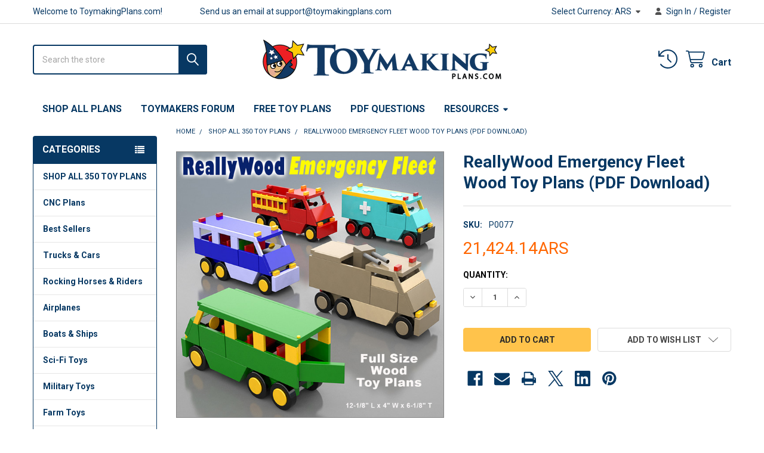

--- FILE ---
content_type: text/html; charset=UTF-8
request_url: https://toymakingplans.com/reallywood-emergency-fleet/?setCurrencyId=12
body_size: 26388
content:

        <!DOCTYPE html>
<html class="no-js" lang="en">
        <head>
        <title>ReallyWood Emergency Fleet Wood Toy Plans</title>
        <link rel="dns-prefetch preconnect" href="https://cdn11.bigcommerce.com/s-2l4d71by9e" crossorigin><link rel="dns-prefetch preconnect" href="https://fonts.googleapis.com/" crossorigin><link rel="dns-prefetch preconnect" href="https://fonts.gstatic.com/" crossorigin>
        <meta property="product:price:amount" content="21424.14" /><meta property="product:price:currency" content="ARS" /><meta property="og:url" content="https://toymakingplans.com/reallywood-emergency-fleet/" /><meta property="og:site_name" content="ToymakingPlans.com" /><meta name="keywords" content="cars, trucks, car, truck, vehicle, vehicles, woodworking projects, wood toy plans, wood toy projects, wood toy patterns, table saw, tablesaw, band saw, bandsaw, police truck, medic truck, S.W.A.T truck, rescue truck, fire department truck"><meta name="description" content="DOWNLOAD NOW at https://www.toymakingplans.com and start building today! Build the ReallyWood Emergency Fleet Trucks using a table saw and hand drill. The plan set includes patterns and instructions for the Police Truck, Medic Truck, S.W.A.T Truck, Rescue Truck, and Fire Department Truck. The wood toy plan set features our signature ReallyWood chassis design - axle holes can be easily drilled with a hand drill! The plan set also includes vehicle color graphics that you can print to your home printer, apply spray adhesive and then finish with non-toxic Krylon spray can clear coat. Download this plan set today at https://www.toymakingplans.com."><link rel='canonical' href='https://toymakingplans.com/reallywood-emergency-fleet/' /><meta name='platform' content='bigcommerce.stencil' /><meta property="og:type" content="product" />
<meta property="og:title" content="ReallyWood Emergency Fleet Wood Toy Plans (PDF Download)" />
<meta property="og:description" content="DOWNLOAD NOW at https://www.toymakingplans.com and start building today! Build the ReallyWood Emergency Fleet Trucks using a table saw and hand drill. The plan set includes patterns and instructions for the Police Truck, Medic Truck, S.W.A.T Truck, Rescue Truck, and Fire Department Truck. The wood toy plan set features our signature ReallyWood chassis design - axle holes can be easily drilled with a hand drill! The plan set also includes vehicle color graphics that you can print to your home printer, apply spray adhesive and then finish with non-toxic Krylon spray can clear coat. Download this plan set today at https://www.toymakingplans.com." />
<meta property="og:image" content="https://cdn11.bigcommerce.com/s-2l4d71by9e/products/299/images/1786/EmergencyFleet_001__68010.1554147068.386.513.jpg?c=2" />
<meta property="og:availability" content="instock" />
<meta property="pinterest:richpins" content="enabled" />
        
         

        <link href="https://cdn11.bigcommerce.com/s-2l4d71by9e/product_images/icon.png?t=1564525139" rel="shortcut icon">
        <meta name="viewport" content="width=device-width, initial-scale=1">

        <script nonce="">
            document.documentElement.className = document.documentElement.className.replace('no-js', 'js');
        </script>
<script   src="https://code.jquery.com/jquery-2.2.4.js"   integrity="sha256-iT6Q9iMJYuQiMWNd9lDyBUStIq/8PuOW33aOqmvFpqI="   crossorigin="anonymous"></script>

        <script nonce="">
    function browserSupportsAllFeatures() {
        return window.Promise
            && window.fetch
            && window.URL
            && window.URLSearchParams
            && window.WeakMap
            // object-fit support
            && ('objectFit' in document.documentElement.style);
    }

    function loadScript(src) {
        var js = document.createElement('script');
        js.src = src;
        js.nonce = '';
        js.onerror = function () {
            console.error('Failed to load polyfill script ' + src);
        };
        document.head.appendChild(js);
    }

    if (!browserSupportsAllFeatures()) {
        loadScript('https://cdn11.bigcommerce.com/s-2l4d71by9e/stencil/f6286bd0-563d-013e-c84b-7ed820013655/e/4db8dcd0-5932-013d-0598-3e6a21fbeaad/dist/theme-bundle.polyfills.js');
    }
</script>
        <script nonce="">window.consentManagerTranslations = `{"locale":"en","locales":{"consent_manager.data_collection_warning":"en","consent_manager.accept_all_cookies":"en","consent_manager.gdpr_settings":"en","consent_manager.data_collection_preferences":"en","consent_manager.manage_data_collection_preferences":"en","consent_manager.use_data_by_cookies":"en","consent_manager.data_categories_table":"en","consent_manager.allow":"en","consent_manager.accept":"en","consent_manager.deny":"en","consent_manager.dismiss":"en","consent_manager.reject_all":"en","consent_manager.category":"en","consent_manager.purpose":"en","consent_manager.functional_category":"en","consent_manager.functional_purpose":"en","consent_manager.analytics_category":"en","consent_manager.analytics_purpose":"en","consent_manager.targeting_category":"en","consent_manager.advertising_category":"en","consent_manager.advertising_purpose":"en","consent_manager.essential_category":"en","consent_manager.esential_purpose":"en","consent_manager.yes":"en","consent_manager.no":"en","consent_manager.not_available":"en","consent_manager.cancel":"en","consent_manager.save":"en","consent_manager.back_to_preferences":"en","consent_manager.close_without_changes":"en","consent_manager.unsaved_changes":"en","consent_manager.by_using":"en","consent_manager.agree_on_data_collection":"en","consent_manager.change_preferences":"en","consent_manager.cancel_dialog_title":"en","consent_manager.privacy_policy":"en","consent_manager.allow_category_tracking":"en","consent_manager.disallow_category_tracking":"en"},"translations":{"consent_manager.data_collection_warning":"We use cookies (and other similar technologies) to collect data to improve your shopping experience.","consent_manager.accept_all_cookies":"Accept All Cookies","consent_manager.gdpr_settings":"Settings","consent_manager.data_collection_preferences":"Website Data Collection Preferences","consent_manager.manage_data_collection_preferences":"Manage Website Data Collection Preferences","consent_manager.use_data_by_cookies":" uses data collected by cookies and JavaScript libraries to improve your shopping experience.","consent_manager.data_categories_table":"The table below outlines how we use this data by category. To opt out of a category of data collection, select 'No' and save your preferences.","consent_manager.allow":"Allow","consent_manager.accept":"Accept","consent_manager.deny":"Deny","consent_manager.dismiss":"Dismiss","consent_manager.reject_all":"Reject all","consent_manager.category":"Category","consent_manager.purpose":"Purpose","consent_manager.functional_category":"Functional","consent_manager.functional_purpose":"Enables enhanced functionality, such as videos and live chat. If you do not allow these, then some or all of these functions may not work properly.","consent_manager.analytics_category":"Analytics","consent_manager.analytics_purpose":"Provide statistical information on site usage, e.g., web analytics so we can improve this website over time.","consent_manager.targeting_category":"Targeting","consent_manager.advertising_category":"Advertising","consent_manager.advertising_purpose":"Used to create profiles or personalize content to enhance your shopping experience.","consent_manager.essential_category":"Essential","consent_manager.esential_purpose":"Essential for the site and any requested services to work, but do not perform any additional or secondary function.","consent_manager.yes":"Yes","consent_manager.no":"No","consent_manager.not_available":"N/A","consent_manager.cancel":"Cancel","consent_manager.save":"Save","consent_manager.back_to_preferences":"Back to Preferences","consent_manager.close_without_changes":"You have unsaved changes to your data collection preferences. Are you sure you want to close without saving?","consent_manager.unsaved_changes":"You have unsaved changes","consent_manager.by_using":"By using our website, you're agreeing to our","consent_manager.agree_on_data_collection":"By using our website, you're agreeing to the collection of data as described in our ","consent_manager.change_preferences":"You can change your preferences at any time","consent_manager.cancel_dialog_title":"Are you sure you want to cancel?","consent_manager.privacy_policy":"Privacy Policy","consent_manager.allow_category_tracking":"Allow [CATEGORY_NAME] tracking","consent_manager.disallow_category_tracking":"Disallow [CATEGORY_NAME] tracking"}}`;</script>

        <script nonce="">
            window.lazySizesConfig = window.lazySizesConfig || {};
            window.lazySizesConfig.loadMode = 1;
        </script>
        <script async src="https://cdn11.bigcommerce.com/s-2l4d71by9e/stencil/f6286bd0-563d-013e-c84b-7ed820013655/e/4db8dcd0-5932-013d-0598-3e6a21fbeaad/dist/theme-bundle.head_async.js" nonce=""></script>

            <link href="https://fonts.googleapis.com/css?family=Roboto:700,400%7CKarla:400&display=block" rel="stylesheet">
            <script async src="https://cdn11.bigcommerce.com/s-2l4d71by9e/stencil/f6286bd0-563d-013e-c84b-7ed820013655/e/4db8dcd0-5932-013d-0598-3e6a21fbeaad/dist/theme-bundle.font.js" nonce=""></script>
            <link data-stencil-stylesheet href="https://cdn11.bigcommerce.com/s-2l4d71by9e/stencil/f6286bd0-563d-013e-c84b-7ed820013655/e/4db8dcd0-5932-013d-0598-3e6a21fbeaad/css/theme-b9f31eb0-cbd9-013e-ea49-7e3da8c058d4.css" rel="stylesheet">
            <!-- Start Tracking Code for analytics_facebook -->

<script>
!function(f,b,e,v,n,t,s){if(f.fbq)return;n=f.fbq=function(){n.callMethod?n.callMethod.apply(n,arguments):n.queue.push(arguments)};if(!f._fbq)f._fbq=n;n.push=n;n.loaded=!0;n.version='2.0';n.queue=[];t=b.createElement(e);t.async=!0;t.src=v;s=b.getElementsByTagName(e)[0];s.parentNode.insertBefore(t,s)}(window,document,'script','https://connect.facebook.net/en_US/fbevents.js');

fbq('set', 'autoConfig', 'false', '377794449559918');
fbq('dataProcessingOptions', ['LDU'], 0, 0);
fbq('init', '377794449559918', {"external_id":"b3a1c4e8-8c23-4c6e-a785-af22ac6ade25"});
fbq('set', 'agent', 'bigcommerce', '377794449559918');

function trackEvents() {
    var pathName = window.location.pathname;

    fbq('track', 'PageView', {}, "");

    // Search events start -- only fire if the shopper lands on the /search.php page
    if (pathName.indexOf('/search.php') === 0 && getUrlParameter('search_query')) {
        fbq('track', 'Search', {
            content_type: 'product_group',
            content_ids: [],
            search_string: getUrlParameter('search_query')
        });
    }
    // Search events end

    // Wishlist events start -- only fire if the shopper attempts to add an item to their wishlist
    if (pathName.indexOf('/wishlist.php') === 0 && getUrlParameter('added_product_id')) {
        fbq('track', 'AddToWishlist', {
            content_type: 'product_group',
            content_ids: []
        });
    }
    // Wishlist events end

    // Lead events start -- only fire if the shopper subscribes to newsletter
    if (pathName.indexOf('/subscribe.php') === 0 && getUrlParameter('result') === 'success') {
        fbq('track', 'Lead', {});
    }
    // Lead events end

    // Registration events start -- only fire if the shopper registers an account
    if (pathName.indexOf('/login.php') === 0 && getUrlParameter('action') === 'account_created') {
        fbq('track', 'CompleteRegistration', {}, "");
    }
    // Registration events end

    

    function getUrlParameter(name) {
        var cleanName = name.replace(/[\[]/, '\[').replace(/[\]]/, '\]');
        var regex = new RegExp('[\?&]' + cleanName + '=([^&#]*)');
        var results = regex.exec(window.location.search);
        return results === null ? '' : decodeURIComponent(results[1].replace(/\+/g, ' '));
    }
}

if (window.addEventListener) {
    window.addEventListener("load", trackEvents, false)
}
</script>
<noscript><img height="1" width="1" style="display:none" alt="null" src="https://www.facebook.com/tr?id=377794449559918&ev=PageView&noscript=1&a=plbigcommerce1.2&eid="/></noscript>

<!-- End Tracking Code for analytics_facebook -->

<!-- Start Tracking Code for analytics_googleanalytics4 -->

<script data-cfasync="false" src="https://cdn11.bigcommerce.com/shared/js/google_analytics4_bodl_subscribers-358423becf5d870b8b603a81de597c10f6bc7699.js" integrity="sha256-gtOfJ3Avc1pEE/hx6SKj/96cca7JvfqllWA9FTQJyfI=" crossorigin="anonymous"></script>
<script data-cfasync="false">
  (function () {
    window.dataLayer = window.dataLayer || [];

    function gtag(){
        dataLayer.push(arguments);
    }

    function initGA4(event) {
         function setupGtag() {
            function configureGtag() {
                gtag('js', new Date());
                gtag('set', 'developer_id.dMjk3Nj', true);
                gtag('config', 'G-0TD39JJ8TB');
            }

            var script = document.createElement('script');

            script.src = 'https://www.googletagmanager.com/gtag/js?id=G-0TD39JJ8TB';
            script.async = true;
            script.onload = configureGtag;

            document.head.appendChild(script);
        }

        setupGtag();

        if (typeof subscribeOnBodlEvents === 'function') {
            subscribeOnBodlEvents('G-0TD39JJ8TB', false);
        }

        window.removeEventListener(event.type, initGA4);
    }

    

    var eventName = document.readyState === 'complete' ? 'consentScriptsLoaded' : 'DOMContentLoaded';
    window.addEventListener(eventName, initGA4, false);
  })()
</script>

<!-- End Tracking Code for analytics_googleanalytics4 -->

<!-- Start Tracking Code for analytics_siteverification -->

<!-- Global site tag (gtag.js) - Google Analytics -->
<script async src="https://www.googletagmanager.com/gtag/js?id=UA-146646308-1"></script>
<script>
  window.dataLayer = window.dataLayer || [];
  function gtag(){dataLayer.push(arguments);}
  gtag('js', new Date());

  gtag('config', 'UA-146646308-1');
</script>

<!-- End Tracking Code for analytics_siteverification -->

<!-- Start Tracking Code for analytics_visualwebsiteoptimizer -->

<style>
#checkout-customer-guest p+p, #checkout-customer-guest .checkoutRemote {
display: none;
}
</style>

<!-- End Tracking Code for analytics_visualwebsiteoptimizer -->


<script type="text/javascript" src="https://checkout-sdk.bigcommerce.com/v1/loader.js" defer ></script>
<script src="https://www.google.com/recaptcha/api.js" async defer></script>
<script type="text/javascript">
var BCData = {"product_attributes":{"sku":"P0077","upc":null,"mpn":null,"gtin":null,"weight":null,"base":true,"image":null,"price":{"without_tax":{"formatted":"21,424.14ARS","value":21424.14,"currency":"ARS"},"tax_label":"Tax"},"stock":null,"instock":true,"stock_message":null,"purchasable":true,"purchasing_message":null,"call_for_price_message":null}};
</script>

 <script data-cfasync="false" src="https://microapps.bigcommerce.com/bodl-events/1.9.4/index.js" integrity="sha256-Y0tDj1qsyiKBRibKllwV0ZJ1aFlGYaHHGl/oUFoXJ7Y=" nonce="" crossorigin="anonymous"></script>
 <script data-cfasync="false" nonce="">

 (function() {
    function decodeBase64(base64) {
       const text = atob(base64);
       const length = text.length;
       const bytes = new Uint8Array(length);
       for (let i = 0; i < length; i++) {
          bytes[i] = text.charCodeAt(i);
       }
       const decoder = new TextDecoder();
       return decoder.decode(bytes);
    }
    window.bodl = JSON.parse(decodeBase64("[base64]"));
 })()

 </script>

<script nonce="">
(function () {
    var xmlHttp = new XMLHttpRequest();

    xmlHttp.open('POST', 'https://bes.gcp.data.bigcommerce.com/nobot');
    xmlHttp.setRequestHeader('Content-Type', 'application/json');
    xmlHttp.send('{"store_id":"1000216253","timezone_offset":"-5.0","timestamp":"2026-01-24T20:38:47.16446900Z","visit_id":"23aeb59d-cfe7-4fa8-b7c1-44c7735e27fa","channel_id":1}');
})();
</script>

        

        <!-- snippet location htmlhead -->

                    <link href="https://cdn11.bigcommerce.com/s-2l4d71by9e/images/stencil/608x608/products/299/1786/EmergencyFleet_001__68010.1554147068.jpg?c=2" rel="preload" as="image">

    </head>
    <body class="csscolumns papaSupermarket-layout--left-sidebar
        papaSupermarket-style--default
        papaSupermarket-pageType--product
        papaSupermarket-page--pages-product
        emthemesModez-productUniform
        
        papaSupermarket--showAllCategoriesMenu
        
        
        
        
        
        
        " id="topOfPage">


        <!-- snippet location header -->
        <svg data-src="https://cdn11.bigcommerce.com/s-2l4d71by9e/stencil/f6286bd0-563d-013e-c84b-7ed820013655/e/4db8dcd0-5932-013d-0598-3e6a21fbeaad/img/icon-sprite.svg" class="icons-svg-sprite"></svg>

            <div data-emthemesmodez-remote-banner="emthemesModezBannersBlockAdvTopHeader"></div>
<header class="header" role="banner" >
    <a href="#" class="mobileMenu-toggle" data-mobile-menu-toggle="menu">
        <span class="mobileMenu-toggleIcon">Toggle menu</span>
    </a>

        <div class="emthemesModez-header-topSection">
            <div class="container">
                <nav class="navUser navUser--storeInfo">
    <ul class="navUser-section">
        <li class="navUser-item">
            <span class="navUser-welcome">Welcome to ToymakingPlans.com!</span>
        </li>
        <li class="navUser-item">
            <div data-emthemesmodez-remote-banner="emthemesModezBannersBlockTopHeaderBanner01"></div>
        </li>
    </ul>
</nav>

<nav class="navUser">


        <ul class="navUser-section">
    <li class="navUser-item">
        <a class="navUser-action navUser-action--currencySelector has-dropdown" href="#" data-dropdown="currencySelection" aria-controls="currencySelection" aria-expanded="false"><span class='emthemesModez-currency-label'>Select Currency:&nbsp;</span><span class='emthemesModez-currency-value'>ARS</span> <i class="icon" aria-hidden="true"><svg><use href="#icon-caret-down" /></svg></i></a>
        <ul class="dropdown-menu" id="currencySelection" data-dropdown-content aria-hidden="true" tabindex="-1">
            <li class="dropdown-menu-item">
                <a href="https://toymakingplans.com/reallywood-emergency-fleet/?setCurrencyId=1"
                   data-currency-code="USD"
                   data-cart-currency-switch-url="https://toymakingplans.com/cart/change-currency"
                   data-warning="Promotions and gift certificates that don&#x27;t apply to the new currency will be removed from your cart. Are you sure you want to continue?"
                >
                US Dollars
                </a>
            </li>
            <li class="dropdown-menu-item">
                <a href="https://toymakingplans.com/reallywood-emergency-fleet/?setCurrencyId=3"
                   data-currency-code="AUD"
                   data-cart-currency-switch-url="https://toymakingplans.com/cart/change-currency"
                   data-warning="Promotions and gift certificates that don&#x27;t apply to the new currency will be removed from your cart. Are you sure you want to continue?"
                >
                Australian Dollar
                </a>
            </li>
            <li class="dropdown-menu-item">
                <a href="https://toymakingplans.com/reallywood-emergency-fleet/?setCurrencyId=4"
                   data-currency-code="CAD"
                   data-cart-currency-switch-url="https://toymakingplans.com/cart/change-currency"
                   data-warning="Promotions and gift certificates that don&#x27;t apply to the new currency will be removed from your cart. Are you sure you want to continue?"
                >
                Canadian Dollar
                </a>
            </li>
            <li class="dropdown-menu-item">
                <a href="https://toymakingplans.com/reallywood-emergency-fleet/?setCurrencyId=5"
                   data-currency-code="EUR"
                   data-cart-currency-switch-url="https://toymakingplans.com/cart/change-currency"
                   data-warning="Promotions and gift certificates that don&#x27;t apply to the new currency will be removed from your cart. Are you sure you want to continue?"
                >
                Euro
                </a>
            </li>
            <li class="dropdown-menu-item">
                <a href="https://toymakingplans.com/reallywood-emergency-fleet/?setCurrencyId=6"
                   data-currency-code="GBP"
                   data-cart-currency-switch-url="https://toymakingplans.com/cart/change-currency"
                   data-warning="Promotions and gift certificates that don&#x27;t apply to the new currency will be removed from your cart. Are you sure you want to continue?"
                >
                British Pound
                </a>
            </li>
            <li class="dropdown-menu-item">
                <a href="https://toymakingplans.com/reallywood-emergency-fleet/?setCurrencyId=7"
                   data-currency-code="MXN"
                   data-cart-currency-switch-url="https://toymakingplans.com/cart/change-currency"
                   data-warning="Promotions and gift certificates that don&#x27;t apply to the new currency will be removed from your cart. Are you sure you want to continue?"
                >
                Mexican Peso
                </a>
            </li>
            <li class="dropdown-menu-item">
                <a href="https://toymakingplans.com/reallywood-emergency-fleet/?setCurrencyId=8"
                   data-currency-code="ZAR"
                   data-cart-currency-switch-url="https://toymakingplans.com/cart/change-currency"
                   data-warning="Promotions and gift certificates that don&#x27;t apply to the new currency will be removed from your cart. Are you sure you want to continue?"
                >
                South African Rand
                </a>
            </li>
            <li class="dropdown-menu-item">
                <a href="https://toymakingplans.com/reallywood-emergency-fleet/?setCurrencyId=9"
                   data-currency-code="BRL"
                   data-cart-currency-switch-url="https://toymakingplans.com/cart/change-currency"
                   data-warning="Promotions and gift certificates that don&#x27;t apply to the new currency will be removed from your cart. Are you sure you want to continue?"
                >
                Brazilian Real
                </a>
            </li>
            <li class="dropdown-menu-item">
                <a href="https://toymakingplans.com/reallywood-emergency-fleet/?setCurrencyId=10"
                   data-currency-code="AED"
                   data-cart-currency-switch-url="https://toymakingplans.com/cart/change-currency"
                   data-warning="Promotions and gift certificates that don&#x27;t apply to the new currency will be removed from your cart. Are you sure you want to continue?"
                >
                United Arab Emirates Dirham
                </a>
            </li>
            <li class="dropdown-menu-item">
                <a href="https://toymakingplans.com/reallywood-emergency-fleet/?setCurrencyId=11"
                   data-currency-code="JPY"
                   data-cart-currency-switch-url="https://toymakingplans.com/cart/change-currency"
                   data-warning="Promotions and gift certificates that don&#x27;t apply to the new currency will be removed from your cart. Are you sure you want to continue?"
                >
                Japanese Yen
                </a>
            </li>
            <li class="dropdown-menu-item">
                <a href="https://toymakingplans.com/reallywood-emergency-fleet/?setCurrencyId=12"
                   data-currency-code="ARS"
                   data-cart-currency-switch-url="https://toymakingplans.com/cart/change-currency"
                   data-warning="Promotions and gift certificates that don&#x27;t apply to the new currency will be removed from your cart. Are you sure you want to continue?"
                >
                <strong>Argentine Peso</strong>
                </a>
            </li>
            <li class="dropdown-menu-item">
                <a href="https://toymakingplans.com/reallywood-emergency-fleet/?setCurrencyId=13"
                   data-currency-code="NZD"
                   data-cart-currency-switch-url="https://toymakingplans.com/cart/change-currency"
                   data-warning="Promotions and gift certificates that don&#x27;t apply to the new currency will be removed from your cart. Are you sure you want to continue?"
                >
                New Zealand Dollar
                </a>
            </li>
            <li class="dropdown-menu-item">
                <a href="https://toymakingplans.com/reallywood-emergency-fleet/?setCurrencyId=14"
                   data-currency-code="INR"
                   data-cart-currency-switch-url="https://toymakingplans.com/cart/change-currency"
                   data-warning="Promotions and gift certificates that don&#x27;t apply to the new currency will be removed from your cart. Are you sure you want to continue?"
                >
                Indian Rupee
                </a>
            </li>
            <li class="dropdown-menu-item">
                <a href="https://toymakingplans.com/reallywood-emergency-fleet/?setCurrencyId=15"
                   data-currency-code="RUB"
                   data-cart-currency-switch-url="https://toymakingplans.com/cart/change-currency"
                   data-warning="Promotions and gift certificates that don&#x27;t apply to the new currency will be removed from your cart. Are you sure you want to continue?"
                >
                Russian Ruble
                </a>
            </li>
        </ul>
    </li>
</ul>

    <ul class="navUser-section">
        


        <li class="navUser-item navUser-item--account">
                <a class="navUser-action" href="/login.php">
                    <i class="icon"><svg><use href="#icon-user-solid" /></svg></i>
                    <span class="navUser-item-loginLabel">Sign In</span>
                </a>
                    <span class="navUser-or">/</span> <a class="navUser-action" href="/login.php?action=create_account">Register</a>
        </li>
    </ul>
</nav>
            </div>
        </div>

    <div class="emthemesModez-header-userSection emthemesModez-header-userSection--logo-center">
        <div class="container">
                <div class="header-logo header-logo--center">
                    <a href="https://toymakingplans.com/" data-instantload='{"page":"home"}'>
            <div class="header-logo-image-container">
                <img class="header-logo-image" src="https://cdn11.bigcommerce.com/s-2l4d71by9e/images/stencil/400x98/tmp19clrbannerblue_1616784078__74219.original.png" srcset="https://cdn11.bigcommerce.com/s-2l4d71by9e/images/stencil/400x98/tmp19clrbannerblue_1616784078__74219.original.png 1x, https://cdn11.bigcommerce.com/s-2l4d71by9e/images/stencil/800w/tmp19clrbannerblue_1616784078__74219.original.png 2x" alt="ToymakingPlans.com" title="ToymakingPlans.com">
            </div>
</a>
                </div>

            <nav class="navUser">
    
    <ul class="navUser-section navUser-section--alt">
        <li class="navUser-item navUser-item--recentlyViewed">
            <a class="navUser-action navUser-action--recentlyViewed" href="#recently-viewed" data-dropdown="recently-viewed-dropdown" data-options="align:right" title="Recently Viewed" style="display:none">
                <i class="icon"><svg><use href="#icon-recent-list" /></svg></i>
                <span class="navUser-item-recentlyViewedLabel"><span class='firstword'>Recently </span>Viewed</span>
            </a>
            <div class="dropdown-menu" id="recently-viewed-dropdown" data-dropdown-content aria-hidden="true"></div>
        </li>


        


        <li class="navUser-item navUser-item--cart">
            <a
                class="navUser-action navUser-action--cart"
                data-cart-preview
                data-dropdown="cart-preview-dropdown"
                data-options="align:right"
                href="/cart.php"
                title="Cart">
                <i class="icon"><svg><use href="#icon-cart" /></svg></i>
                <span class="_rows">
                    <span class="countPill cart-quantity"></span>
                    <span class="navUser-item-cartLabel">Cart</span>
                </span>
            </a>

            <div class="dropdown-menu" id="cart-preview-dropdown" data-dropdown-content aria-hidden="true"></div>
        </li>
    </ul>
</nav>

            <div class="emthemesModez-quickSearch" data-prevent-quick-search-close>
    <!-- snippet location forms_search -->
    <form class="form" action="/search.php">
        <fieldset class="form-fieldset">
            <div class="form-field">
                <label class="is-srOnly" for="search_query">Search</label>
                <div class="form-prefixPostfix wrap">
                    <input class="form-input" data-search-quick name="search_query" id="search_query" data-error-message="Search field cannot be empty." placeholder="Search the store" autocomplete="off">
                    <input type="submit" class="button button--primary form-prefixPostfix-button--postfix" value="Search" />
                </div>
            </div>
        </fieldset>
    </form>
</div>
        </div>
    </div>

    <div class="navPages-container" id="menu" data-menu>
        <div class="container">
            <nav class="navPages">

        <div class="emthemesModez-navPages-verticalCategories-container">
            <a class="navPages-action has-subMenu" role="none">Categories</a>
            <div class="emthemesModez-verticalCategories is-open " id="emthemesModez-verticalCategories" data-emthemesmodez-fix-height="emthemesModez-section1-container">
                <ul class="navPages-list navPages-list--categories">

                            <li class="navPages-item">
                                <a class="navPages-action" href="https://toymakingplans.com/shop-all-toy-plans/" data-instantload >SHOP ALL 350 TOY PLANS</a>
                            </li>
                            <li class="navPages-item">
                                <a class="navPages-action" href="https://toymakingplans.com/cnc-plans/" data-instantload >CNC Plans</a>
                            </li>
                            <li class="navPages-item">
                                <a class="navPages-action" href="https://toymakingplans.com/best-sellers/" data-instantload >Best Sellers</a>
                            </li>
                            <li class="navPages-item">
                                <a class="navPages-action" href="https://toymakingplans.com/trucks-cars/" data-instantload >Trucks &amp; Cars</a>
                            </li>
                            <li class="navPages-item">
                                <a class="navPages-action" href="https://toymakingplans.com/rocking-horses/" data-instantload >Rocking Horses &amp; Riders</a>
                            </li>
                            <li class="navPages-item">
                                <a class="navPages-action" href="https://toymakingplans.com/airplanes/" data-instantload >Airplanes</a>
                            </li>
                            <li class="navPages-item">
                                <a class="navPages-action" href="https://toymakingplans.com/boats-ships/" data-instantload >Boats &amp; Ships</a>
                            </li>
                            <li class="navPages-item">
                                <a class="navPages-action" href="https://toymakingplans.com/space-toys/" data-instantload >Sci-Fi Toys</a>
                            </li>
                            <li class="navPages-item">
                                <a class="navPages-action" href="https://toymakingplans.com/military-toys/" data-instantload >Military Toys</a>
                            </li>
                            <li class="navPages-item">
                                <a class="navPages-action" href="https://toymakingplans.com/farm-toys/" data-instantload >Farm Toys</a>
                            </li>
                            <li class="navPages-item">
                                <a class="navPages-action" href="https://toymakingplans.com/noahs-arks/" data-instantload >Noah&#x27;s Arks</a>
                            </li>
                            <li class="navPages-item">
                                <a class="navPages-action" href="https://toymakingplans.com/trains/" data-instantload >Trains</a>
                            </li>
                            <li class="navPages-item">
                                <a class="navPages-action" href="https://toymakingplans.com/girls-toys/" data-instantload >Girls Toys</a>
                            </li>
                            <li class="navPages-item">
                                <a class="navPages-action" href="https://toymakingplans.com/doll-houses-toy-towns/" data-instantload >Doll Houses &amp; Toy Towns</a>
                            </li>
                            <li class="navPages-item">
                                <a class="navPages-action" href="https://toymakingplans.com/christmas-toys/" data-instantload >Christmas Toys</a>
                            </li>
                            <li class="navPages-item">
                                <a class="navPages-action" href="https://toymakingplans.com/mod-podge-toys/" data-instantload >Mod Podge Toys</a>
                            </li>
                            <li class="navPages-item">
                                <a class="navPages-action" href="https://toymakingplans.com/ebooks-of-toy-plans/" data-instantload >eBooks of Toy Plans</a>
                            </li>
                            <li class="navPages-item">
                                <a class="navPages-action" href="https://toymakingplans.com/other-toys/" data-instantload >Other Toys</a>
                            </li>
                    
                </ul>
            </div>
        </div>
    
    
        <ul class="navPages-list">
                <li class="navPages-item">
                    <a class="navPages-action" data-instantload href="/shop-all-toy-plans/">SHOP ALL PLANS</a>
                </li>
                <li class="navPages-item">
                    <a class="navPages-action" data-instantload href="https://toymakersforum.toymakingplans.com">Toymakers Forum</a>
                </li>
                <li class="navPages-item">
                    <a class="navPages-action" data-instantload href="https://toymakingplans.com/free-toy-plans/">Free Toy Plans</a>
                </li>
                <li class="navPages-item">
                    <a class="navPages-action" data-instantload href="https://toymakingplans.com/pdf-questions/">PDF Questions</a>
                </li>
                <li class="navPages-item">
                    <a class="navPages-action has-subMenu" href="#resources-menu" 
    data-instantload
    data-collapsible="navPages-page-4"
    data-collapsible-disabled-breakpoint="medium"
    data-collapsible-disabled-state="open"
    data-collapsible-enabled-state="closed">
    Resources <i class="icon navPages-action-moreIcon" aria-hidden="true"><svg><use href="#icon-caret-down" /></svg></i>
</a>
<div class="navPage-subMenu navPage-subMenu--standard" id="navPages-page-4" aria-hidden="true" tabindex="-1">
    <ul class="navPage-subMenu-list">
        <li class="navPage-subMenu-item">
            <a class="navPage-subMenu-action navPages-action" data-instantload href="#resources-menu">Resources</a>
        </li>
            <li class="navPage-subMenu-item">
                    <a class="navPage-subMenu-action navPages-action" data-instantload href="https://toymakingplans.com/toymaking-tips-for-beginners/">Toymaking Tips For Beginners</a>
            </li>
            <li class="navPage-subMenu-item">
                    <a class="navPage-subMenu-action navPages-action" data-instantload href="https://toymakingplans.com/converting-to-metric-measurements/">Converting to Metric Measurements</a>
            </li>
            <li class="navPage-subMenu-item">
                    <a class="navPage-subMenu-action navPages-action" data-instantload href="https://toymakingplans.com/make-your-own-small-wheels/">Make Your Own Wheels</a>
            </li>
            <li class="navPage-subMenu-item">
                    <a class="navPage-subMenu-action navPages-action" data-instantload href="https://toymakingplans.com/make-your-own-large-wheels/">Make Your Own Large Wheels</a>
            </li>
            <li class="navPage-subMenu-item">
                    <a class="navPage-subMenu-action navPages-action" data-instantload href="https://toymakingplans.com/how-to-drill-axle-holes-for-small-wheels-made-from-dowel-stock/">How to Drill Axle Holes for Small Wheels Made From Dowel Stock</a>
            </li>
            <li class="navPage-subMenu-item">
                    <a class="navPage-subMenu-action navPages-action" data-instantload href="https://toymakingplans.com/how-to-choose-the-correct-scroll-saw-blade/">How to Choose the Correct Scroll Saw Blade</a>
            </li>
            <li class="navPage-subMenu-item">
                    <a class="navPage-subMenu-action navPages-action" data-instantload href="https://toymakingplans.com/non-toxic-toy-finish-how-to/">Non-Toxic Toy Finish How-To</a>
            </li>
            <li class="navPage-subMenu-item">
                    <a class="navPage-subMenu-action navPages-action" data-instantload href="https://toymakingplans.com/royalty-free-policy/">Royalty Free Policy</a>
            </li>
            <li class="navPage-subMenu-item">
                    <a class="navPage-subMenu-action navPages-action" data-instantload href="https://toymakingplans.com/refund-policy/">Refund Policy</a>
            </li>
            <li class="navPage-subMenu-item">
                    <a class="navPage-subMenu-action navPages-action" data-instantload href="https://toymakingplans.com/about-us/">About Us</a>
            </li>
            <li class="navPage-subMenu-item">
                    <a class="navPage-subMenu-action navPages-action" data-instantload href="https://toymakingplans.com/contact-us/">Contact Us</a>
            </li>
    </ul>
</div>
                </li>
        </ul>
    <ul class="navPages-list navPages-list--user ">
            <li class="navPages-item navPages-item--currency">
                <a class="navPages-action has-subMenu" href="#" data-collapsible="navPages-currency" aria-controls="navPages-currency" aria-expanded="false">
                    <span class='emthemesModez-currency-label'>Select Currency:&nbsp;</span><span class='emthemesModez-currency-value'>ARS</span> <i class="icon navPages-action-moreIcon" aria-hidden="true"><svg><use href="#icon-caret-down"></use></svg></i>
                </a>
                <div class="navPage-subMenu" id="navPages-currency" aria-hidden="true" tabindex="-1">
                    <ul class="navPage-subMenu-list">
                        <li class="navPage-subMenu-item">
                            <a class="navPage-subMenu-action navPages-action" href="https://toymakingplans.com/reallywood-emergency-fleet/?setCurrencyId=1"
                                data-currency-code="USD"
                                data-cart-currency-switch-url="https://toymakingplans.com/cart/change-currency"
                                data-warning="Promotions and gift certificates that don&#x27;t apply to the new currency will be removed from your cart. Are you sure you want to continue?">
                                    US Dollars
                            </a>
                        </li>
                        <li class="navPage-subMenu-item">
                            <a class="navPage-subMenu-action navPages-action" href="https://toymakingplans.com/reallywood-emergency-fleet/?setCurrencyId=3"
                                data-currency-code="AUD"
                                data-cart-currency-switch-url="https://toymakingplans.com/cart/change-currency"
                                data-warning="Promotions and gift certificates that don&#x27;t apply to the new currency will be removed from your cart. Are you sure you want to continue?">
                                    Australian Dollar
                            </a>
                        </li>
                        <li class="navPage-subMenu-item">
                            <a class="navPage-subMenu-action navPages-action" href="https://toymakingplans.com/reallywood-emergency-fleet/?setCurrencyId=4"
                                data-currency-code="CAD"
                                data-cart-currency-switch-url="https://toymakingplans.com/cart/change-currency"
                                data-warning="Promotions and gift certificates that don&#x27;t apply to the new currency will be removed from your cart. Are you sure you want to continue?">
                                    Canadian Dollar
                            </a>
                        </li>
                        <li class="navPage-subMenu-item">
                            <a class="navPage-subMenu-action navPages-action" href="https://toymakingplans.com/reallywood-emergency-fleet/?setCurrencyId=5"
                                data-currency-code="EUR"
                                data-cart-currency-switch-url="https://toymakingplans.com/cart/change-currency"
                                data-warning="Promotions and gift certificates that don&#x27;t apply to the new currency will be removed from your cart. Are you sure you want to continue?">
                                    Euro
                            </a>
                        </li>
                        <li class="navPage-subMenu-item">
                            <a class="navPage-subMenu-action navPages-action" href="https://toymakingplans.com/reallywood-emergency-fleet/?setCurrencyId=6"
                                data-currency-code="GBP"
                                data-cart-currency-switch-url="https://toymakingplans.com/cart/change-currency"
                                data-warning="Promotions and gift certificates that don&#x27;t apply to the new currency will be removed from your cart. Are you sure you want to continue?">
                                    British Pound
                            </a>
                        </li>
                        <li class="navPage-subMenu-item">
                            <a class="navPage-subMenu-action navPages-action" href="https://toymakingplans.com/reallywood-emergency-fleet/?setCurrencyId=7"
                                data-currency-code="MXN"
                                data-cart-currency-switch-url="https://toymakingplans.com/cart/change-currency"
                                data-warning="Promotions and gift certificates that don&#x27;t apply to the new currency will be removed from your cart. Are you sure you want to continue?">
                                    Mexican Peso
                            </a>
                        </li>
                        <li class="navPage-subMenu-item">
                            <a class="navPage-subMenu-action navPages-action" href="https://toymakingplans.com/reallywood-emergency-fleet/?setCurrencyId=8"
                                data-currency-code="ZAR"
                                data-cart-currency-switch-url="https://toymakingplans.com/cart/change-currency"
                                data-warning="Promotions and gift certificates that don&#x27;t apply to the new currency will be removed from your cart. Are you sure you want to continue?">
                                    South African Rand
                            </a>
                        </li>
                        <li class="navPage-subMenu-item">
                            <a class="navPage-subMenu-action navPages-action" href="https://toymakingplans.com/reallywood-emergency-fleet/?setCurrencyId=9"
                                data-currency-code="BRL"
                                data-cart-currency-switch-url="https://toymakingplans.com/cart/change-currency"
                                data-warning="Promotions and gift certificates that don&#x27;t apply to the new currency will be removed from your cart. Are you sure you want to continue?">
                                    Brazilian Real
                            </a>
                        </li>
                        <li class="navPage-subMenu-item">
                            <a class="navPage-subMenu-action navPages-action" href="https://toymakingplans.com/reallywood-emergency-fleet/?setCurrencyId=10"
                                data-currency-code="AED"
                                data-cart-currency-switch-url="https://toymakingplans.com/cart/change-currency"
                                data-warning="Promotions and gift certificates that don&#x27;t apply to the new currency will be removed from your cart. Are you sure you want to continue?">
                                    United Arab Emirates Dirham
                            </a>
                        </li>
                        <li class="navPage-subMenu-item">
                            <a class="navPage-subMenu-action navPages-action" href="https://toymakingplans.com/reallywood-emergency-fleet/?setCurrencyId=11"
                                data-currency-code="JPY"
                                data-cart-currency-switch-url="https://toymakingplans.com/cart/change-currency"
                                data-warning="Promotions and gift certificates that don&#x27;t apply to the new currency will be removed from your cart. Are you sure you want to continue?">
                                    Japanese Yen
                            </a>
                        </li>
                        <li class="navPage-subMenu-item">
                            <a class="navPage-subMenu-action navPages-action" href="https://toymakingplans.com/reallywood-emergency-fleet/?setCurrencyId=12"
                                data-currency-code="ARS"
                                data-cart-currency-switch-url="https://toymakingplans.com/cart/change-currency"
                                data-warning="Promotions and gift certificates that don&#x27;t apply to the new currency will be removed from your cart. Are you sure you want to continue?">
                                    <strong>Argentine Peso</strong>
                            </a>
                        </li>
                        <li class="navPage-subMenu-item">
                            <a class="navPage-subMenu-action navPages-action" href="https://toymakingplans.com/reallywood-emergency-fleet/?setCurrencyId=13"
                                data-currency-code="NZD"
                                data-cart-currency-switch-url="https://toymakingplans.com/cart/change-currency"
                                data-warning="Promotions and gift certificates that don&#x27;t apply to the new currency will be removed from your cart. Are you sure you want to continue?">
                                    New Zealand Dollar
                            </a>
                        </li>
                        <li class="navPage-subMenu-item">
                            <a class="navPage-subMenu-action navPages-action" href="https://toymakingplans.com/reallywood-emergency-fleet/?setCurrencyId=14"
                                data-currency-code="INR"
                                data-cart-currency-switch-url="https://toymakingplans.com/cart/change-currency"
                                data-warning="Promotions and gift certificates that don&#x27;t apply to the new currency will be removed from your cart. Are you sure you want to continue?">
                                    Indian Rupee
                            </a>
                        </li>
                        <li class="navPage-subMenu-item">
                            <a class="navPage-subMenu-action navPages-action" href="https://toymakingplans.com/reallywood-emergency-fleet/?setCurrencyId=15"
                                data-currency-code="RUB"
                                data-cart-currency-switch-url="https://toymakingplans.com/cart/change-currency"
                                data-warning="Promotions and gift certificates that don&#x27;t apply to the new currency will be removed from your cart. Are you sure you want to continue?">
                                    Russian Ruble
                            </a>
                        </li>
                    </ul>
                </div>
            </li>
            <li class="navPages-item">
                <a class="navPages-action" href="/login.php">Sign In</a>
                    <a class="navPages-action" href="/login.php?action=create_account">Register</a>
            </li>

    </ul>

</nav>
        </div>
    </div>

    <div data-content-region="header_navigation_bottom--global"></div>
</header>

<div class="emthemesModez-quickSearch emthemesModez-quickSearch--mobileOnly" data-prevent-quick-search-close>
    <!-- snippet location forms_search -->
    <form class="form" action="/search.php">
        <fieldset class="form-fieldset">
            <div class="form-field">
                <label class="is-srOnly" for="search_query_mobile">Search</label>
                <div class="form-prefixPostfix wrap">
                    <input class="form-input" data-search-quick name="search_query" id="search_query_mobile" data-error-message="Search field cannot be empty." placeholder="Search the store" autocomplete="off">
                    <input type="submit" class="button button--primary form-prefixPostfix-button--postfix" value="Search" />
                </div>
            </div>
        </fieldset>
    </form>
</div>

<div class="dropdown dropdown--quickSearch" id="quickSearch" aria-hidden="true" tabindex="-1" data-prevent-quick-search-close>
    <div class="container">
        <section class="quickSearchResults" data-bind="html: results"></section>
    </div>
</div>
<div class="emthemesModez-overlay"></div>

<div data-content-region="header_bottom--global"></div>
<div data-content-region="header_bottom"></div>

    <div data-emthemesmodez-remote-banner="emthemesModezBannersBlockAfterHeader"></div>
        <div class="body" data-currency-code="ARS">
     
    <div class="container">
        
        <div class="page">
            <div class="page-sidebar">
                <nav class="navList navList--aside">
                    <div class="sidebarBlock sidebarBlock--verticalCategories sidebarBlock--verticalAllCategories">
    <div class="emthemesModez-navPages-verticalCategories-container">
        <a class="navPages-action has-subMenu" role="none">Categories</a>
        <div class="emthemesModez-verticalCategories emthemesModez-verticalCategories--open" id="emthemesModez-verticalCategories-sidebar">
            <ul class="navPages-list navPages-list--categories">
                        <li class="navPages-item">
                            <a class="navPages-action" href="https://toymakingplans.com/shop-all-toy-plans/" data-instantload >SHOP ALL 350 TOY PLANS</a>
                        </li>
                        <li class="navPages-item">
                            <a class="navPages-action" href="https://toymakingplans.com/cnc-plans/" data-instantload >CNC Plans</a>
                        </li>
                        <li class="navPages-item">
                            <a class="navPages-action" href="https://toymakingplans.com/best-sellers/" data-instantload >Best Sellers</a>
                        </li>
                        <li class="navPages-item">
                            <a class="navPages-action" href="https://toymakingplans.com/trucks-cars/" data-instantload >Trucks &amp; Cars</a>
                        </li>
                        <li class="navPages-item">
                            <a class="navPages-action" href="https://toymakingplans.com/rocking-horses/" data-instantload >Rocking Horses &amp; Riders</a>
                        </li>
                        <li class="navPages-item">
                            <a class="navPages-action" href="https://toymakingplans.com/airplanes/" data-instantload >Airplanes</a>
                        </li>
                        <li class="navPages-item">
                            <a class="navPages-action" href="https://toymakingplans.com/boats-ships/" data-instantload >Boats &amp; Ships</a>
                        </li>
                        <li class="navPages-item">
                            <a class="navPages-action" href="https://toymakingplans.com/space-toys/" data-instantload >Sci-Fi Toys</a>
                        </li>
                        <li class="navPages-item">
                            <a class="navPages-action" href="https://toymakingplans.com/military-toys/" data-instantload >Military Toys</a>
                        </li>
                        <li class="navPages-item">
                            <a class="navPages-action" href="https://toymakingplans.com/farm-toys/" data-instantload >Farm Toys</a>
                        </li>
                        <li class="navPages-item">
                            <a class="navPages-action" href="https://toymakingplans.com/noahs-arks/" data-instantload >Noah&#x27;s Arks</a>
                        </li>
                        <li class="navPages-item">
                            <a class="navPages-action" href="https://toymakingplans.com/trains/" data-instantload >Trains</a>
                        </li>
                        <li class="navPages-item">
                            <a class="navPages-action" href="https://toymakingplans.com/girls-toys/" data-instantload >Girls Toys</a>
                        </li>
                        <li class="navPages-item">
                            <a class="navPages-action" href="https://toymakingplans.com/doll-houses-toy-towns/" data-instantload >Doll Houses &amp; Toy Towns</a>
                        </li>
                        <li class="navPages-item">
                            <a class="navPages-action" href="https://toymakingplans.com/christmas-toys/" data-instantload >Christmas Toys</a>
                        </li>
                        <li class="navPages-item">
                            <a class="navPages-action" href="https://toymakingplans.com/mod-podge-toys/" data-instantload >Mod Podge Toys</a>
                        </li>
                        <li class="navPages-item">
                            <a class="navPages-action" href="https://toymakingplans.com/ebooks-of-toy-plans/" data-instantload >eBooks of Toy Plans</a>
                        </li>
                        <li class="navPages-item">
                            <a class="navPages-action" href="https://toymakingplans.com/other-toys/" data-instantload >Other Toys</a>
                        </li>
                            </ul>
        </div>
    </div>
</div>
    

                                    </nav>
            </div>
            <main class="page-content">

    <ul class="breadcrumbs">
            <li class="breadcrumb ">
                <a data-instantload href="https://toymakingplans.com/" class="breadcrumb-label">
                    <span>Home</span>
                </a>
            </li>
            <li class="breadcrumb ">
                <a data-instantload href="https://toymakingplans.com/shop-all-toy-plans/" class="breadcrumb-label">
                    <span>SHOP ALL 350 TOY PLANS</span>
                </a>
            </li>
            <li class="breadcrumb is-active">
                <a data-instantload href="https://toymakingplans.com/reallywood-emergency-fleet/" class="breadcrumb-label">
                    <span>ReallyWood Emergency Fleet Wood Toy Plans (PDF Download)</span>
                </a>
            </li>
</ul>

<script type="application/ld+json" nonce="">
{
    "@context": "https://schema.org",
    "@type": "BreadcrumbList",
    "itemListElement":
    [
        {
            "@type": "ListItem",
            "position": 1,
            "item": {
                "@id": "https://toymakingplans.com/",
                "name": "Home"
            }
        },
        {
            "@type": "ListItem",
            "position": 2,
            "item": {
                "@id": "https://toymakingplans.com/shop-all-toy-plans/",
                "name": "SHOP ALL 350 TOY PLANS"
            }
        },
        {
            "@type": "ListItem",
            "position": 3,
            "item": {
                "@id": "https://toymakingplans.com/reallywood-emergency-fleet/",
                "name": "ReallyWood Emergency Fleet Wood Toy Plans (PDF Download)"
            }
        }
    ]
}
</script>

    <div class="productView-scope">
        

<div class="productView productView--full"
>

    <div class="productView-detailsWrapper">
        <div data-also-bought-parent-scope class="productView-beforeAlsoBought">
            <section class="productView-details">
                <div class="productView-product">

                    <h1 class="productView-title">ReallyWood Emergency Fleet Wood Toy Plans (PDF Download)</h1>

                    <div class="productView-rating">
                    </div>


                    <div data-content-region="product_below_rating--global"></div>
                    <div data-content-region="product_below_rating"></div>

                    
                    <dl class="productView-info">
                        <dt class="productView-info-name productView-info-name--sku sku-label">SKU:</dt>
                        <dd class="productView-info-value productView-info-value--sku" data-product-sku>P0077</dd>
                        <dt class="productView-info-name productView-info-name--upc upc-label" style="display: none;">UPC:</dt>
                        <dd class="productView-info-value productView-info-value--upc" data-product-upc></dd>
                        <dt class="productView-info-name productView-info-name--mpn mpn-label"  style="display: none;">MPN:</dt>
                        <dd class="productView-info-value productView-info-value--mpn" data-product-mpn data-original-mpn=""></dd>
                            <!-- dt class="productView-info-name productView-info-name--maxQty">Maximum Purchase:</dt>
                            <dd class="productView-info-value productView-info-value--maxQty">1 unit</dd-->
                        <div class="productView-info-bulkPricing">
                                                    </div>

                    </dl>

                </div>
            </section>

            <section class="productView-images productView-images--bottom" data-image-gallery
                    data-sidebar-sticky
            >

                    

                    <ul class="productView-imageCarousel-main" id="productView-imageCarousel-main-299" data-image-gallery-main>
                                <li class="productView-imageCarousel-main-item slick-current">
                                    <a href="https://cdn11.bigcommerce.com/s-2l4d71by9e/images/stencil/1280x1280/products/299/1786/EmergencyFleet_001__68010.1554147068.jpg?c=2?imbypass=on"
                                        data-original-zoom="https://cdn11.bigcommerce.com/s-2l4d71by9e/images/stencil/1280x1280/products/299/1786/EmergencyFleet_001__68010.1554147068.jpg?c=2?imbypass=on"
                                        data-original-img="https://cdn11.bigcommerce.com/s-2l4d71by9e/images/stencil/608x608/products/299/1786/EmergencyFleet_001__68010.1554147068.jpg?c=2"
                                        data-original-srcset="">
                                            <img src="https://cdn11.bigcommerce.com/s-2l4d71by9e/images/stencil/608x608/products/299/1786/EmergencyFleet_001__68010.1554147068.jpg?c=2" alt="ReallyWood Emergency Fleet (PDF Download) Wood Toy Plans" title="ReallyWood Emergency Fleet (PDF Download) Wood Toy Plans" width=608 height=608>
                                    </a>
                                </li>
                                <li class="productView-imageCarousel-main-item">
                                    <a href="https://cdn11.bigcommerce.com/s-2l4d71by9e/images/stencil/1280x1280/products/299/1787/EmergencyFleet_002__33761.1554147071.jpg?c=2?imbypass=on"
                                        data-original-zoom="https://cdn11.bigcommerce.com/s-2l4d71by9e/images/stencil/1280x1280/products/299/1787/EmergencyFleet_002__33761.1554147071.jpg?c=2?imbypass=on"
                                        data-original-img="https://cdn11.bigcommerce.com/s-2l4d71by9e/images/stencil/608x608/products/299/1787/EmergencyFleet_002__33761.1554147071.jpg?c=2"
                                        data-original-srcset="">
                                            <img data-lazy="https://cdn11.bigcommerce.com/s-2l4d71by9e/images/stencil/608x608/products/299/1787/EmergencyFleet_002__33761.1554147071.jpg?c=2" alt="ReallyWood Emergency Fleet (PDF Download) Wood Toy Plans" title="ReallyWood Emergency Fleet (PDF Download) Wood Toy Plans" width=608 height=608>
                                    </a>
                                </li>
                                <li class="productView-imageCarousel-main-item">
                                    <a href="https://cdn11.bigcommerce.com/s-2l4d71by9e/images/stencil/1280x1280/products/299/1788/EmergencyFleet_005__44321.1554147074.jpg?c=2?imbypass=on"
                                        data-original-zoom="https://cdn11.bigcommerce.com/s-2l4d71by9e/images/stencil/1280x1280/products/299/1788/EmergencyFleet_005__44321.1554147074.jpg?c=2?imbypass=on"
                                        data-original-img="https://cdn11.bigcommerce.com/s-2l4d71by9e/images/stencil/608x608/products/299/1788/EmergencyFleet_005__44321.1554147074.jpg?c=2"
                                        data-original-srcset="">
                                            <img data-lazy="https://cdn11.bigcommerce.com/s-2l4d71by9e/images/stencil/608x608/products/299/1788/EmergencyFleet_005__44321.1554147074.jpg?c=2" alt="ReallyWood Emergency Fleet (PDF Download) Wood Toy Plans" title="ReallyWood Emergency Fleet (PDF Download) Wood Toy Plans" width=608 height=608>
                                    </a>
                                </li>
                                <li class="productView-imageCarousel-main-item">
                                    <a href="https://cdn11.bigcommerce.com/s-2l4d71by9e/images/stencil/1280x1280/products/299/1792/EmergencyFleet_004__86852.1554147077.jpg?c=2?imbypass=on"
                                        data-original-zoom="https://cdn11.bigcommerce.com/s-2l4d71by9e/images/stencil/1280x1280/products/299/1792/EmergencyFleet_004__86852.1554147077.jpg?c=2?imbypass=on"
                                        data-original-img="https://cdn11.bigcommerce.com/s-2l4d71by9e/images/stencil/608x608/products/299/1792/EmergencyFleet_004__86852.1554147077.jpg?c=2"
                                        data-original-srcset="">
                                            <img data-lazy="https://cdn11.bigcommerce.com/s-2l4d71by9e/images/stencil/608x608/products/299/1792/EmergencyFleet_004__86852.1554147077.jpg?c=2" alt="ReallyWood Emergency Fleet (PDF Download) Wood Toy Plans" title="ReallyWood Emergency Fleet (PDF Download) Wood Toy Plans" width=608 height=608>
                                    </a>
                                </li>
                                <li class="productView-imageCarousel-main-item">
                                    <a href="https://cdn11.bigcommerce.com/s-2l4d71by9e/images/stencil/1280x1280/products/299/1790/EmergencyFleet_003__53138.1554147079.jpg?c=2?imbypass=on"
                                        data-original-zoom="https://cdn11.bigcommerce.com/s-2l4d71by9e/images/stencil/1280x1280/products/299/1790/EmergencyFleet_003__53138.1554147079.jpg?c=2?imbypass=on"
                                        data-original-img="https://cdn11.bigcommerce.com/s-2l4d71by9e/images/stencil/608x608/products/299/1790/EmergencyFleet_003__53138.1554147079.jpg?c=2"
                                        data-original-srcset="">
                                            <img data-lazy="https://cdn11.bigcommerce.com/s-2l4d71by9e/images/stencil/608x608/products/299/1790/EmergencyFleet_003__53138.1554147079.jpg?c=2" alt="ReallyWood Emergency Fleet (PDF Download) Wood Toy Plans" title="ReallyWood Emergency Fleet (PDF Download) Wood Toy Plans" width=608 height=608>
                                    </a>
                                </li>
                    </ul>





                    <ul class="productView-imageCarousel-nav" id="productView-imageCarousel-nav-299" data-image-gallery-nav data-image-gallery-nav-slides="4" data-image-gallery-nav-horizontal="true">
                            <li class="productView-imageCarousel-nav-item slick-current">
                                    <img src="https://cdn11.bigcommerce.com/s-2l4d71by9e/images/stencil/100x100/products/299/1786/EmergencyFleet_001__68010.1554147068.jpg?c=2" alt="ReallyWood Emergency Fleet (PDF Download) Wood Toy Plans" title="ReallyWood Emergency Fleet (PDF Download) Wood Toy Plans" data-sizes="auto"
        srcset="https://cdn11.bigcommerce.com/s-2l4d71by9e/images/stencil/80w/products/299/1786/EmergencyFleet_001__68010.1554147068.jpg?c=2"
    data-srcset="https://cdn11.bigcommerce.com/s-2l4d71by9e/images/stencil/80w/products/299/1786/EmergencyFleet_001__68010.1554147068.jpg?c=2 80w, https://cdn11.bigcommerce.com/s-2l4d71by9e/images/stencil/160w/products/299/1786/EmergencyFleet_001__68010.1554147068.jpg?c=2 160w, https://cdn11.bigcommerce.com/s-2l4d71by9e/images/stencil/320w/products/299/1786/EmergencyFleet_001__68010.1554147068.jpg?c=2 320w, https://cdn11.bigcommerce.com/s-2l4d71by9e/images/stencil/640w/products/299/1786/EmergencyFleet_001__68010.1554147068.jpg?c=2 640w, https://cdn11.bigcommerce.com/s-2l4d71by9e/images/stencil/960w/products/299/1786/EmergencyFleet_001__68010.1554147068.jpg?c=2 960w, https://cdn11.bigcommerce.com/s-2l4d71by9e/images/stencil/1280w/products/299/1786/EmergencyFleet_001__68010.1554147068.jpg?c=2 1280w, https://cdn11.bigcommerce.com/s-2l4d71by9e/images/stencil/1920w/products/299/1786/EmergencyFleet_001__68010.1554147068.jpg?c=2 1920w, https://cdn11.bigcommerce.com/s-2l4d71by9e/images/stencil/2560w/products/299/1786/EmergencyFleet_001__68010.1554147068.jpg?c=2 2560w"
    
    class="lazyload"
    
    width=100 height=100 />                            </li>
                            <li class="productView-imageCarousel-nav-item">
                                    <img src="https://cdn11.bigcommerce.com/s-2l4d71by9e/images/stencil/100x100/products/299/1787/EmergencyFleet_002__33761.1554147071.jpg?c=2" alt="ReallyWood Emergency Fleet (PDF Download) Wood Toy Plans" title="ReallyWood Emergency Fleet (PDF Download) Wood Toy Plans" data-sizes="auto"
        srcset="https://cdn11.bigcommerce.com/s-2l4d71by9e/images/stencil/80w/products/299/1787/EmergencyFleet_002__33761.1554147071.jpg?c=2"
    data-srcset="https://cdn11.bigcommerce.com/s-2l4d71by9e/images/stencil/80w/products/299/1787/EmergencyFleet_002__33761.1554147071.jpg?c=2 80w, https://cdn11.bigcommerce.com/s-2l4d71by9e/images/stencil/160w/products/299/1787/EmergencyFleet_002__33761.1554147071.jpg?c=2 160w, https://cdn11.bigcommerce.com/s-2l4d71by9e/images/stencil/320w/products/299/1787/EmergencyFleet_002__33761.1554147071.jpg?c=2 320w, https://cdn11.bigcommerce.com/s-2l4d71by9e/images/stencil/640w/products/299/1787/EmergencyFleet_002__33761.1554147071.jpg?c=2 640w, https://cdn11.bigcommerce.com/s-2l4d71by9e/images/stencil/960w/products/299/1787/EmergencyFleet_002__33761.1554147071.jpg?c=2 960w, https://cdn11.bigcommerce.com/s-2l4d71by9e/images/stencil/1280w/products/299/1787/EmergencyFleet_002__33761.1554147071.jpg?c=2 1280w, https://cdn11.bigcommerce.com/s-2l4d71by9e/images/stencil/1920w/products/299/1787/EmergencyFleet_002__33761.1554147071.jpg?c=2 1920w, https://cdn11.bigcommerce.com/s-2l4d71by9e/images/stencil/2560w/products/299/1787/EmergencyFleet_002__33761.1554147071.jpg?c=2 2560w"
    
    class="lazyload"
    
    width=100 height=100 />                            </li>
                            <li class="productView-imageCarousel-nav-item">
                                    <img src="https://cdn11.bigcommerce.com/s-2l4d71by9e/images/stencil/100x100/products/299/1788/EmergencyFleet_005__44321.1554147074.jpg?c=2" alt="ReallyWood Emergency Fleet (PDF Download) Wood Toy Plans" title="ReallyWood Emergency Fleet (PDF Download) Wood Toy Plans" data-sizes="auto"
        srcset="https://cdn11.bigcommerce.com/s-2l4d71by9e/images/stencil/80w/products/299/1788/EmergencyFleet_005__44321.1554147074.jpg?c=2"
    data-srcset="https://cdn11.bigcommerce.com/s-2l4d71by9e/images/stencil/80w/products/299/1788/EmergencyFleet_005__44321.1554147074.jpg?c=2 80w, https://cdn11.bigcommerce.com/s-2l4d71by9e/images/stencil/160w/products/299/1788/EmergencyFleet_005__44321.1554147074.jpg?c=2 160w, https://cdn11.bigcommerce.com/s-2l4d71by9e/images/stencil/320w/products/299/1788/EmergencyFleet_005__44321.1554147074.jpg?c=2 320w, https://cdn11.bigcommerce.com/s-2l4d71by9e/images/stencil/640w/products/299/1788/EmergencyFleet_005__44321.1554147074.jpg?c=2 640w, https://cdn11.bigcommerce.com/s-2l4d71by9e/images/stencil/960w/products/299/1788/EmergencyFleet_005__44321.1554147074.jpg?c=2 960w, https://cdn11.bigcommerce.com/s-2l4d71by9e/images/stencil/1280w/products/299/1788/EmergencyFleet_005__44321.1554147074.jpg?c=2 1280w, https://cdn11.bigcommerce.com/s-2l4d71by9e/images/stencil/1920w/products/299/1788/EmergencyFleet_005__44321.1554147074.jpg?c=2 1920w, https://cdn11.bigcommerce.com/s-2l4d71by9e/images/stencil/2560w/products/299/1788/EmergencyFleet_005__44321.1554147074.jpg?c=2 2560w"
    
    class="lazyload"
    
    width=100 height=100 />                            </li>
                            <li class="productView-imageCarousel-nav-item">
                                    <img src="https://cdn11.bigcommerce.com/s-2l4d71by9e/images/stencil/100x100/products/299/1792/EmergencyFleet_004__86852.1554147077.jpg?c=2" alt="ReallyWood Emergency Fleet (PDF Download) Wood Toy Plans" title="ReallyWood Emergency Fleet (PDF Download) Wood Toy Plans" data-sizes="auto"
        srcset="https://cdn11.bigcommerce.com/s-2l4d71by9e/images/stencil/80w/products/299/1792/EmergencyFleet_004__86852.1554147077.jpg?c=2"
    data-srcset="https://cdn11.bigcommerce.com/s-2l4d71by9e/images/stencil/80w/products/299/1792/EmergencyFleet_004__86852.1554147077.jpg?c=2 80w, https://cdn11.bigcommerce.com/s-2l4d71by9e/images/stencil/160w/products/299/1792/EmergencyFleet_004__86852.1554147077.jpg?c=2 160w, https://cdn11.bigcommerce.com/s-2l4d71by9e/images/stencil/320w/products/299/1792/EmergencyFleet_004__86852.1554147077.jpg?c=2 320w, https://cdn11.bigcommerce.com/s-2l4d71by9e/images/stencil/640w/products/299/1792/EmergencyFleet_004__86852.1554147077.jpg?c=2 640w, https://cdn11.bigcommerce.com/s-2l4d71by9e/images/stencil/960w/products/299/1792/EmergencyFleet_004__86852.1554147077.jpg?c=2 960w, https://cdn11.bigcommerce.com/s-2l4d71by9e/images/stencil/1280w/products/299/1792/EmergencyFleet_004__86852.1554147077.jpg?c=2 1280w, https://cdn11.bigcommerce.com/s-2l4d71by9e/images/stencil/1920w/products/299/1792/EmergencyFleet_004__86852.1554147077.jpg?c=2 1920w, https://cdn11.bigcommerce.com/s-2l4d71by9e/images/stencil/2560w/products/299/1792/EmergencyFleet_004__86852.1554147077.jpg?c=2 2560w"
    
    class="lazyload"
    
    width=100 height=100 />                            </li>
                            <li class="productView-imageCarousel-nav-item">
                                    <img src="https://cdn11.bigcommerce.com/s-2l4d71by9e/images/stencil/100x100/products/299/1790/EmergencyFleet_003__53138.1554147079.jpg?c=2" alt="ReallyWood Emergency Fleet (PDF Download) Wood Toy Plans" title="ReallyWood Emergency Fleet (PDF Download) Wood Toy Plans" data-sizes="auto"
        srcset="https://cdn11.bigcommerce.com/s-2l4d71by9e/images/stencil/80w/products/299/1790/EmergencyFleet_003__53138.1554147079.jpg?c=2"
    data-srcset="https://cdn11.bigcommerce.com/s-2l4d71by9e/images/stencil/80w/products/299/1790/EmergencyFleet_003__53138.1554147079.jpg?c=2 80w, https://cdn11.bigcommerce.com/s-2l4d71by9e/images/stencil/160w/products/299/1790/EmergencyFleet_003__53138.1554147079.jpg?c=2 160w, https://cdn11.bigcommerce.com/s-2l4d71by9e/images/stencil/320w/products/299/1790/EmergencyFleet_003__53138.1554147079.jpg?c=2 320w, https://cdn11.bigcommerce.com/s-2l4d71by9e/images/stencil/640w/products/299/1790/EmergencyFleet_003__53138.1554147079.jpg?c=2 640w, https://cdn11.bigcommerce.com/s-2l4d71by9e/images/stencil/960w/products/299/1790/EmergencyFleet_003__53138.1554147079.jpg?c=2 960w, https://cdn11.bigcommerce.com/s-2l4d71by9e/images/stencil/1280w/products/299/1790/EmergencyFleet_003__53138.1554147079.jpg?c=2 1280w, https://cdn11.bigcommerce.com/s-2l4d71by9e/images/stencil/1920w/products/299/1790/EmergencyFleet_003__53138.1554147079.jpg?c=2 1920w, https://cdn11.bigcommerce.com/s-2l4d71by9e/images/stencil/2560w/products/299/1790/EmergencyFleet_003__53138.1554147079.jpg?c=2 2560w"
    
    class="lazyload"
    
    width=100 height=100 />                            </li>

                    </ul>
            </section>


            <section class="productView-details">
                <div class="productView-options productView-options--1col">

                    <div class="productView-price">
                                    
            <div class="price-section price-section--withoutTax rrp-price--withoutTax" style="display: none;">
                <span class="price-was-label">MSRP:</span>
                <span data-product-rrp-price-without-tax class="price price--rrp"> 
                    
                </span>
            </div>
            <div class="price-section price-section--withoutTax">
                <span class="price-label" >
                    
                </span>
                <span class="price-now-label" style="display: none;">
                    Now:
                </span>
                <span data-product-price-without-tax class="price price--withoutTax price--main">21,424.14ARS</span>
            </div>
            <div class="price-section price-section--withoutTax non-sale-price--withoutTax" style="display: none;">
                <span class="price-was-label">Was:</span>
                <span data-product-non-sale-price-without-tax class="price price--non-sale">
                    
                </span>
            </div>
             <div class="price-section price-section--saving" style="display: none;">
                    <span class="price">— You save</span>
                    <span data-product-price-saved class="price price--saving">
                        
                    </span>
                    <span class="price"> </span>
             </div>
    
                    </div>
                    <div data-content-region="product_below_price--global"></div>
                    <div data-content-region="product_below_price"><div data-layout-id="6c594398-ae60-4518-a00a-39d6ffe4e3ce">       
</div></div>

                    <form class="form form--addToCart" method="post" action="https://toymakingplans.com/cart.php" enctype="multipart/form-data"
                        data-cart-item-add>
                        <input type="hidden" name="action" value="add">
                        <input type="hidden" name="product_id" value="299"/>

                        <div class="emthemesModez-productView-optionsGrid">
                            <div data-product-option-change style="display:none;">
                            </div>
                        </div>

                        <div class="form-field form-field--stock u-hiddenVisually">
                            <label class="form-label form-label--alternate">
                                Current Stock:
                                <span data-product-stock></span>
                            </label>
                        </div>

                        <div id="add-to-cart-wrapper" class="add-to-cart-wrapper" >
                                <div class="form-field form-field--increments _addToCartVisibility" >
                                    <label class="form-label form-label--alternate"
                                        for="qty[]">Quantity:</label>

                                    <div class="form-increment" data-quantity-change>
                                        <button class="button button--icon" data-action="dec">
                                            <span class="is-srOnly">Decrease Quantity of ReallyWood Emergency Fleet Wood Toy Plans (PDF Download)</span>
                                            <i class="icon" aria-hidden="true">
                                                <svg>
                                                    <use href="#icon-keyboard-arrow-down"/>
                                                </svg>
                                            </i>
                                        </button>
                                        <input class="form-input form-input--incrementTotal"
                                            id="qty[]"
                                            name="qty[]"
                                            type="tel"
                                            value="1"
                                            data-quantity-min="0"
                                            data-quantity-max="1"
                                            min="1"
                                            pattern="[0-9]*"
                                            aria-live="polite">
                                        <button class="button button--icon" data-action="inc">
                                            <span class="is-srOnly">Increase Quantity of ReallyWood Emergency Fleet Wood Toy Plans (PDF Download)</span>
                                            <i class="icon" aria-hidden="true">
                                                <svg>
                                                    <use href="#icon-keyboard-arrow-up"/>
                                                </svg>
                                            </i>
                                        </button>
                                    </div>
                                </div>
                            <div class="alertBox productAttributes-message" style="display:none">
                                <div class="alertBox-column alertBox-icon">
                                    <icon glyph="ic-success" class="icon" aria-hidden="true"><svg xmlns="http://www.w3.org/2000/svg" width="24" height="24" viewBox="0 0 24 24"><path d="M12 2C6.48 2 2 6.48 2 12s4.48 10 10 10 10-4.48 10-10S17.52 2 12 2zm1 15h-2v-2h2v2zm0-4h-2V7h2v6z"></path></svg></icon>
                                </div>
                                <p class="alertBox-column alertBox-message"></p>
                            </div>
                                <div class="form-action _addToCartVisibility" >
                                    <input id="form-action-addToCart" data-wait-message="Adding to cart…" class="button button--primary" type="submit"
                                        value="Add to Cart">
                                    <div class="add-to-cart-wallet-buttons" data-add-to-cart-wallet-buttons>
                                                                            </div>
                                    <button id="form-action-addToCartLater" class="button button--primary" type="button" style="display:none">
                                        Add to Cart later
                                    </button>
                                </div>
                                <!-- snippet location product_addtocart -->
                        </div>


                    </form>

                        <form action="/wishlist.php?action=add&amp;product_id=299" class="form form-wishlist form-action" data-wishlist-add method="post">
    <a aria-controls="wishlist-dropdown" aria-expanded="false" class="button dropdown-menu-button" data-dropdown="wishlist-dropdown" role="button">
        <span>Add to Wish List</span>
        <i aria-hidden="true" class="icon">
            <svg>
                <use href="#icon-chevron-down" />
            </svg>
        </i>
    </a>
    <ul aria-hidden="true" class="dropdown-menu" data-dropdown-content id="wishlist-dropdown" tabindex="-1">
        
        <li>
            <input class="button" type="submit" value="Add to My Wish List">
        </li>
        <li>
            <a data-wishlist class="button" href="/wishlist.php?action=addwishlist&product_id=299">Create New Wish List</a>
        </li>
    </ul>
</form>
                </div>


                    
    
    <div class="addthis_toolbox">
            <ul class="socialLinks socialLinks--alt">
                    <li class="socialLinks-item socialLinks-item--facebook">
                        <a class="socialLinks__link icon icon--facebook"
                        title="Facebook"
                        href="https://facebook.com/sharer/sharer.php?u=https%3A%2F%2Ftoymakingplans.com%2Freallywood-emergency-fleet%2F"
                        target="_blank"
                        rel="noopener"
                        
                        >
                            <span class="aria-description--hidden">Facebook</span>
                            <svg>
                                <use href="#icon-facebook"/>
                            </svg>
                        </a>
                    </li>
                    <li class="socialLinks-item socialLinks-item--email">
                        <a class="socialLinks__link icon icon--email"
                        title="Email"
                        href="mailto:?subject=ReallyWood%20Emergency%20Fleet%20Wood%20Toy%20Plans&amp;body=https%3A%2F%2Ftoymakingplans.com%2Freallywood-emergency-fleet%2F"
                        target="_self"
                        rel="noopener"
                        
                        >
                            <span class="aria-description--hidden">Email</span>
                            <svg>
                                <use href="#icon-envelope"/>
                            </svg>
                        </a>
                    </li>
                    <li class="socialLinks-item socialLinks-item--print">
                        <a class="socialLinks__link icon icon--print"
                        title="Print"
                        onclick="window.print();return false;"
                        
                        >
                            <span class="aria-description--hidden">Print</span>
                            <svg>
                                <use href="#icon-print"/>
                            </svg>
                        </a>
                    </li>
                    <li class="socialLinks-item socialLinks-item--twitter">
                        <a class="socialLinks__link icon icon--x"
                        href="https://x.com/intent/tweet/?text=ReallyWood%20Emergency%20Fleet%20Wood%20Toy%20Plans&amp;url=https%3A%2F%2Ftoymakingplans.com%2Freallywood-emergency-fleet%2F"
                        target="_blank"
                        rel="noopener"
                        title="X"
                        
                        >
                            <span class="aria-description--hidden">X</span>
                            <svg>
                                <use href="#icon-x"/>
                            </svg>
                        </a>
                    </li>
                    <li class="socialLinks-item socialLinks-item--linkedin">
                        <a class="socialLinks__link icon icon--linkedin"
                        title="Linkedin"
                        href="https://www.linkedin.com/shareArticle?mini=true&amp;url=https%3A%2F%2Ftoymakingplans.com%2Freallywood-emergency-fleet%2F&amp;title=ReallyWood%20Emergency%20Fleet%20Wood%20Toy%20Plans&amp;summary=ReallyWood%20Emergency%20Fleet%20Wood%20Toy%20Plans&amp;source=https%3A%2F%2Ftoymakingplans.com%2Freallywood-emergency-fleet%2F"
                        target="_blank"
                        rel="noopener"
                        
                        >
                            <span class="aria-description--hidden">Linkedin</span>
                            <svg>
                                <use href="#icon-linkedin"/>
                            </svg>
                        </a>
                    </li>
                    <li class="socialLinks-item socialLinks-item--pinterest">
                        <a class="socialLinks__link icon icon--pinterest"
                        title="Pinterest"
                        href="https://pinterest.com/pin/create/button/?url=https%3A%2F%2Ftoymakingplans.com%2Freallywood-emergency-fleet%2F&amp;description=ReallyWood%20Emergency%20Fleet%20Wood%20Toy%20Plans"
                        target="_blank"
                        rel="noopener"
                        
                        >
                            <span class="aria-description--hidden">Pinterest</span>
                            <svg>
                                <use href="#icon-pinterest"/>
                            </svg>
                        </a>
                                            </li>
            </ul>
    </div>
                <!-- snippet location product_details -->
            </section>
        </div>

            <div class="productView-alsoBought productView-alsoBought--right u-hiddenVisually" data-also-bought>
    <div class="productView-alsoBought-heading">Frequently bought together:</div>
    <div class="productView-alsoBought-thumbnails" data-thumbnails></div>
    <div class="productView-alsoBought-buttons">
        <button class="button button--small button--primary" data-add-all>Select all</button>
        <button class="button button--small button--primary" data-add-to-cart>Add selected to cart</button>
    </div>
    <div class="productView-alsoBought-list">
            </div>
</div>            </div>



    <div data-also-bought-parent-scope class="productView-descriptionWrapper">
        <article class="productView-description productView-description--full">
            <ul class="tabs tabs--alt" data-tab>
                <li class="tab tab--description is-active">
                    <a class="tab-title" href="#tab-description">Description</a>
                </li>

                

            </ul>
            <div class="tabs-contents">
                <div class="tab-content is-active" id="tab-description" data-emthemesmodez-mobile-collapse>
                    <h2 class="page-heading">Description</h2>
                    <div class="productView-description-tabContent emthemesModez-mobile-collapse-content" data-emthemesmodez-mobile-collapse-content >
                        <p><span style="font-size: large;"><strong><span style="font-family: arial, helvetica, sans-serif;">ReallyWood Emergency Fleet <span style="color: #ff0000;">$14.95</span></span></strong></span><br /><em><span style="font-family: arial, helvetica, sans-serif; font-size: small;">Instant PDF download to your computer (8 MB)</span></em><br /><span style="font-family: arial, helvetica, sans-serif; font-size: small;">PDF file easily prints to 8-1/2" x 11" or A4 paper on any computer printer.</span></p> <p><strong><span style="font-family: arial, helvetica, sans-serif; font-size: small;">WATCH VIDEO BELOW FOR DETAILS</span></strong></p> <p><strong><span style="font-family: arial, helvetica, sans-serif; font-size: small;"><!-- mceItemMediaService_youtube:{&quot;id&quot;:&quot;GNIYwZMGBMI&quot;,&quot;width&quot;:440,&quot;height&quot;:330} --><!-- do not directly edit this HTML, it will be overwritten by the mediaservice plugin --><iframe width="440" height="330" src="//www.youtube.com/embed/GNIYwZMGBMI?fs=1" frameborder="0" allowfullscreen></iframe><!-- /mceItemMediaService --></span></strong></p> <p><strong><span style="font-family: arial, helvetica, sans-serif; font-size: small;">Instant Download PDF File:</span></strong><br /><span style="font-family: arial, helvetica, sans-serif; font-size: small;">PDF file easily prints to 8-1/2" x 11" or A4 paper.</span></p> <p><strong><span style="font-family: arial, helvetica, sans-serif; font-size: small;">Plan Set Description:</span></strong><br /><span style="font-family: arial, helvetica, sans-serif; font-size: small;">Includes Police Truck, Medic Truck, S.W.A.T Truck, Rescue Truck, and Fire Department Truck</span><br /><span style="font-family: arial, helvetica, sans-serif; font-size: small;">Truck size is 4" W x 6-1/8" H x 12-1/8" L.</span><br /><span style="font-family: arial, helvetica, sans-serif; font-size: small;">Plan set includes vehicle color graphics. Print to your home printer, apply with spray adhesive &amp; finish with clear polyurethane.</span><br /><span style="font-family: arial, helvetica, sans-serif; font-size: small;">Color 8-1/2" x 11" pages with black &amp; white pattern pages.</span></p> <p><strong><span style="font-family: arial, helvetica, sans-serif; font-size: small;">Required Tools &amp; Supplies:</span></strong><br /><span style="font-family: arial, helvetica, sans-serif; font-size: small;">Build using common woodworking tools including a table saw or band saw and hand drill.</span><br /><span style="font-family: arial, helvetica, sans-serif; font-size: small;">Common 2" diameter wheels can be purchased at www.craftparts.com.</span><br /><span style="font-family: arial, helvetica, sans-serif; font-size: small;">Looks great using common wood or build with hardwoods.</span><br /><span style="font-family: arial, helvetica, sans-serif; font-size: small;">Sandpaper and non-toxic stains or paints to finish.</span></p> <p><strong><span style="font-family: arial, helvetica, sans-serif; font-size: small;">About the ReallyWood Emergency Fleet PDF Plans:</span></strong><br /><span style="font-family: arial, helvetica, sans-serif; font-size: small;">All you need is the free Adobe Acrobat Reader app to view and print pages from the PDF download. The <strong>ReallyWood Emergency Fleet</strong> PDF file easily prints to 8-1/2" x 11" or A4 paper. The PDF file includes full-size patterns, exploded views, assembly photos and step-by-step detailed instructions. The pattern pages in the PDF file are black and white precision line to help conserve printing ink.&nbsp;<span>See our section on&nbsp;</span><a href="https://toymakingplans.com/pdf-questions/"><strong>PDF Questions</strong></a><span>&nbsp;for more information on how to download and print PDF files.</span></span></p>
                        <!-- snippet location product_description -->
                    </div>
                    <a href="#" class="emthemesModez-mobile-collapse-handle" data-emthemesmodez-mobile-collapse-handle><span class="on">View All</span><span class="off">Close</span></a>
                </div>
            </div>
        </article>
    </div>

</div>

        <div data-content-region="product_below_content--global"></div>
        <div data-content-region="product_below_content"></div>


    </div>

    <div class="productView-productTabs">
        <ul class="tabs" data-tab role="tablist">
        <li class="tab is-active" role="presentation">
            <a class="tab-title" href="#tab-related" role="tab" tabindex="0" aria-selected="true" controls="tab-related">Related Products</a>
        </li>
</ul>

<div class="tabs-contents">
    <div role="tabpanel" aria-hidden="false" class="tab-content has-jsContent is-active" id="tab-related">
        <h2 class="page-heading">Related Products</h2>
        <h3 class="is-srOnly">Related Products</h3>
            <section class="productCarousel"
    
    data-slick='{
        "dots": false,
        "infinite": false,
        "mobileFirst": true,
        "slidesToShow": 2,
        "slidesToScroll": 2,
        "responsive": [
            {
                "breakpoint": 1260,
                "settings": {
                    "slidesToScroll": 4,
                    "slidesToShow": 5
                }
            },
            {
                "breakpoint": 800,
                "settings": {
                    "slidesToScroll": 3,
                    "slidesToShow": 4
                }
            },
            {
                "breakpoint": 550,
                "settings": {
                    "slidesToScroll": 3,
                    "slidesToShow": 2
                }
            }
        ]
    }'
>
    <div class="productCarousel-slide" data-product-id="300">
        <article class="card "
>
    <figure class="card-figure">
        <a href="https://toymakingplans.com/reallywood-fleet-of-4-trucks/"  data-instantload>
            <div class="card-img-container">
                    <img src="https://cdn11.bigcommerce.com/s-2l4d71by9e/images/stencil/350x350/products/300/3368/Reallywood-Truck-Fleet-001__50488.1674062155.jpg?c=2" alt="ReallyWood Fleet of 4 Trucks (PDF Download) Wood Toy Plans" title="ReallyWood Fleet of 4 Trucks (PDF Download) Wood Toy Plans" data-sizes="auto"
        srcset="https://cdn11.bigcommerce.com/s-2l4d71by9e/images/stencil/80w/products/300/3368/Reallywood-Truck-Fleet-001__50488.1674062155.jpg?c=2"
    data-srcset="https://cdn11.bigcommerce.com/s-2l4d71by9e/images/stencil/80w/products/300/3368/Reallywood-Truck-Fleet-001__50488.1674062155.jpg?c=2 80w, https://cdn11.bigcommerce.com/s-2l4d71by9e/images/stencil/160w/products/300/3368/Reallywood-Truck-Fleet-001__50488.1674062155.jpg?c=2 160w, https://cdn11.bigcommerce.com/s-2l4d71by9e/images/stencil/320w/products/300/3368/Reallywood-Truck-Fleet-001__50488.1674062155.jpg?c=2 320w, https://cdn11.bigcommerce.com/s-2l4d71by9e/images/stencil/640w/products/300/3368/Reallywood-Truck-Fleet-001__50488.1674062155.jpg?c=2 640w, https://cdn11.bigcommerce.com/s-2l4d71by9e/images/stencil/960w/products/300/3368/Reallywood-Truck-Fleet-001__50488.1674062155.jpg?c=2 960w, https://cdn11.bigcommerce.com/s-2l4d71by9e/images/stencil/1280w/products/300/3368/Reallywood-Truck-Fleet-001__50488.1674062155.jpg?c=2 1280w, https://cdn11.bigcommerce.com/s-2l4d71by9e/images/stencil/1920w/products/300/3368/Reallywood-Truck-Fleet-001__50488.1674062155.jpg?c=2 1920w, https://cdn11.bigcommerce.com/s-2l4d71by9e/images/stencil/2560w/products/300/3368/Reallywood-Truck-Fleet-001__50488.1674062155.jpg?c=2 2560w"
    
    class="lazyload card-image"
    
    width=350 height=350 />            </div>
        </a>
        <figcaption class="card-figcaption">
            <div class="card-figcaption-body">
                <div class="card-buttons">

                </div>

                <div class="card-buttons card-buttons--alt">
                            <a class="button button--small card-figcaption-button quickview"  data-product-id="300">Quick view</a>
                </div>
            </div>
        </figcaption>
    </figure>
    <div class="card-body">
        <h4 class="card-title">
            <a href="https://toymakingplans.com/reallywood-fleet-of-4-trucks/" data-instantload >ReallyWood Fleet of 4 Trucks Wood Toy Plans (PDF Download)</a>
        </h4>



        <div class="card-text card-text--price" data-test-info-type="price">
                    
            <div class="price-section price-section--withoutTax rrp-price--withoutTax" style="display: none;">
                <span class="price-was-label">MSRP:</span>
                <span data-product-rrp-price-without-tax class="price price--rrp"> 
                    
                </span>
            </div>
            <div class="price-section price-section--withoutTax">
                <span class="price-label" >
                    
                </span>
                <span class="price-now-label" style="display: none;">
                    Now:
                </span>
                <span data-product-price-without-tax class="price price--withoutTax price--main">21,424.14ARS</span>
            </div>
            <div class="price-section price-section--withoutTax non-sale-price--withoutTax" style="display: none;">
                <span class="price-was-label">Was:</span>
                <span data-product-non-sale-price-without-tax class="price price--non-sale">
                    
                </span>
            </div>
    
        </div>

        <div class="card-text card-text--summary" data-test-info-type="summary">
                ReallyWood Fleet of 4 TrucksInstant PDF download to your computer (5 MB)PDF file easily prints to 8-1/2" x 11" or A4 paper on any computer printer.
SCROLL DOWN TO WATCH THE VIDEO BELOW FOR...
        </div>


    </div>


</article>
    </div>
    <div class="productCarousel-slide" data-product-id="297">
        <article class="card "
>
    <figure class="card-figure">
        <a href="https://toymakingplans.com/reallywood-chopper/"  data-instantload>
            <div class="card-img-container">
                    <img src="https://cdn11.bigcommerce.com/s-2l4d71by9e/images/stencil/350x350/products/297/1771/ReallyWoodChopper_001__31236.1554145679.jpg?c=2" alt="ReallyWood Chopper (PDF Download) Wood Toy Plans" title="ReallyWood Chopper (PDF Download) Wood Toy Plans" data-sizes="auto"
        srcset="https://cdn11.bigcommerce.com/s-2l4d71by9e/images/stencil/80w/products/297/1771/ReallyWoodChopper_001__31236.1554145679.jpg?c=2"
    data-srcset="https://cdn11.bigcommerce.com/s-2l4d71by9e/images/stencil/80w/products/297/1771/ReallyWoodChopper_001__31236.1554145679.jpg?c=2 80w, https://cdn11.bigcommerce.com/s-2l4d71by9e/images/stencil/160w/products/297/1771/ReallyWoodChopper_001__31236.1554145679.jpg?c=2 160w, https://cdn11.bigcommerce.com/s-2l4d71by9e/images/stencil/320w/products/297/1771/ReallyWoodChopper_001__31236.1554145679.jpg?c=2 320w, https://cdn11.bigcommerce.com/s-2l4d71by9e/images/stencil/640w/products/297/1771/ReallyWoodChopper_001__31236.1554145679.jpg?c=2 640w, https://cdn11.bigcommerce.com/s-2l4d71by9e/images/stencil/960w/products/297/1771/ReallyWoodChopper_001__31236.1554145679.jpg?c=2 960w, https://cdn11.bigcommerce.com/s-2l4d71by9e/images/stencil/1280w/products/297/1771/ReallyWoodChopper_001__31236.1554145679.jpg?c=2 1280w, https://cdn11.bigcommerce.com/s-2l4d71by9e/images/stencil/1920w/products/297/1771/ReallyWoodChopper_001__31236.1554145679.jpg?c=2 1920w, https://cdn11.bigcommerce.com/s-2l4d71by9e/images/stencil/2560w/products/297/1771/ReallyWoodChopper_001__31236.1554145679.jpg?c=2 2560w"
    
    class="lazyload card-image"
    
    width=350 height=350 />            </div>
        </a>
        <figcaption class="card-figcaption">
            <div class="card-figcaption-body">
                <div class="card-buttons">

                </div>

                <div class="card-buttons card-buttons--alt">
                            <a class="button button--small card-figcaption-button quickview"  data-product-id="297">Quick view</a>
                </div>
            </div>
        </figcaption>
    </figure>
    <div class="card-body">
        <h4 class="card-title">
            <a href="https://toymakingplans.com/reallywood-chopper/" data-instantload >ReallyWood Chopper Wood Toy Plans (PDF Download)</a>
        </h4>



        <div class="card-text card-text--price" data-test-info-type="price">
                    
            <div class="price-section price-section--withoutTax rrp-price--withoutTax" style="display: none;">
                <span class="price-was-label">MSRP:</span>
                <span data-product-rrp-price-without-tax class="price price--rrp"> 
                    
                </span>
            </div>
            <div class="price-section price-section--withoutTax">
                <span class="price-label" >
                    
                </span>
                <span class="price-now-label" style="display: none;">
                    Now:
                </span>
                <span data-product-price-without-tax class="price price--withoutTax price--main">21,424.14ARS</span>
            </div>
            <div class="price-section price-section--withoutTax non-sale-price--withoutTax" style="display: none;">
                <span class="price-was-label">Was:</span>
                <span data-product-non-sale-price-without-tax class="price price--non-sale">
                    
                </span>
            </div>
    
        </div>

        <div class="card-text card-text--summary" data-test-info-type="summary">
                ReallyWood Chopper $14.95Instant PDF download to your computer (4 MB)
        </div>


    </div>


</article>
    </div>
    <div class="productCarousel-slide" data-product-id="386">
        <article class="card "
>
    <figure class="card-figure">
        <a href="https://toymakingplans.com/super-reallywood-combine/"  data-instantload>
            <div class="card-img-container">
                    <img src="https://cdn11.bigcommerce.com/s-2l4d71by9e/images/stencil/350x350/products/386/2305/Super_ReallyWood_Combine_001__50489.1556900586.jpg?c=2" alt="Super ReallyWood Combine (PDF Download) Wood Toy Plans" title="Super ReallyWood Combine (PDF Download) Wood Toy Plans" data-sizes="auto"
        srcset="https://cdn11.bigcommerce.com/s-2l4d71by9e/images/stencil/80w/products/386/2305/Super_ReallyWood_Combine_001__50489.1556900586.jpg?c=2"
    data-srcset="https://cdn11.bigcommerce.com/s-2l4d71by9e/images/stencil/80w/products/386/2305/Super_ReallyWood_Combine_001__50489.1556900586.jpg?c=2 80w, https://cdn11.bigcommerce.com/s-2l4d71by9e/images/stencil/160w/products/386/2305/Super_ReallyWood_Combine_001__50489.1556900586.jpg?c=2 160w, https://cdn11.bigcommerce.com/s-2l4d71by9e/images/stencil/320w/products/386/2305/Super_ReallyWood_Combine_001__50489.1556900586.jpg?c=2 320w, https://cdn11.bigcommerce.com/s-2l4d71by9e/images/stencil/640w/products/386/2305/Super_ReallyWood_Combine_001__50489.1556900586.jpg?c=2 640w, https://cdn11.bigcommerce.com/s-2l4d71by9e/images/stencil/960w/products/386/2305/Super_ReallyWood_Combine_001__50489.1556900586.jpg?c=2 960w, https://cdn11.bigcommerce.com/s-2l4d71by9e/images/stencil/1280w/products/386/2305/Super_ReallyWood_Combine_001__50489.1556900586.jpg?c=2 1280w, https://cdn11.bigcommerce.com/s-2l4d71by9e/images/stencil/1920w/products/386/2305/Super_ReallyWood_Combine_001__50489.1556900586.jpg?c=2 1920w, https://cdn11.bigcommerce.com/s-2l4d71by9e/images/stencil/2560w/products/386/2305/Super_ReallyWood_Combine_001__50489.1556900586.jpg?c=2 2560w"
    
    class="lazyload card-image"
    
    width=350 height=350 />            </div>
        </a>
        <figcaption class="card-figcaption">
            <div class="card-figcaption-body">
                <div class="card-buttons">

                </div>

                <div class="card-buttons card-buttons--alt">
                            <a class="button button--small card-figcaption-button quickview"  data-product-id="386">Quick view</a>
                </div>
            </div>
        </figcaption>
    </figure>
    <div class="card-body">
        <h4 class="card-title">
            <a href="https://toymakingplans.com/super-reallywood-combine/" data-instantload >Super ReallyWood Combine Wood Toy Plans (PDF Download)</a>
        </h4>



        <div class="card-text card-text--price" data-test-info-type="price">
                    
            <div class="price-section price-section--withoutTax rrp-price--withoutTax" style="display: none;">
                <span class="price-was-label">MSRP:</span>
                <span data-product-rrp-price-without-tax class="price price--rrp"> 
                    
                </span>
            </div>
            <div class="price-section price-section--withoutTax">
                <span class="price-label" >
                    
                </span>
                <span class="price-now-label" style="display: none;">
                    Now:
                </span>
                <span data-product-price-without-tax class="price price--withoutTax price--main">18,558.03ARS</span>
            </div>
            <div class="price-section price-section--withoutTax non-sale-price--withoutTax" style="display: none;">
                <span class="price-was-label">Was:</span>
                <span data-product-non-sale-price-without-tax class="price price--non-sale">
                    
                </span>
            </div>
    
        </div>

        <div class="card-text card-text--summary" data-test-info-type="summary">
                Super ReallyWood CombineInstant PDF download to your computer (4 MB)PDF file easily prints to 8-1/2
        </div>


    </div>


</article>
    </div>
    <div class="productCarousel-slide" data-product-id="391">
        <article class="card "
>
    <figure class="card-figure">
        <a href="https://toymakingplans.com/super-reallywood-vietnam-howitzer/"  data-instantload>
            <div class="card-img-container">
                    <img src="https://cdn11.bigcommerce.com/s-2l4d71by9e/images/stencil/350x350/products/391/2337/VietnamHowitzer_001__39092.1556916699.jpg?c=2" alt="Super ReallyWood Vietnam Howitzer (PDF Download) Wood Toy Plans" title="Super ReallyWood Vietnam Howitzer (PDF Download) Wood Toy Plans" data-sizes="auto"
        srcset="https://cdn11.bigcommerce.com/s-2l4d71by9e/images/stencil/80w/products/391/2337/VietnamHowitzer_001__39092.1556916699.jpg?c=2"
    data-srcset="https://cdn11.bigcommerce.com/s-2l4d71by9e/images/stencil/80w/products/391/2337/VietnamHowitzer_001__39092.1556916699.jpg?c=2 80w, https://cdn11.bigcommerce.com/s-2l4d71by9e/images/stencil/160w/products/391/2337/VietnamHowitzer_001__39092.1556916699.jpg?c=2 160w, https://cdn11.bigcommerce.com/s-2l4d71by9e/images/stencil/320w/products/391/2337/VietnamHowitzer_001__39092.1556916699.jpg?c=2 320w, https://cdn11.bigcommerce.com/s-2l4d71by9e/images/stencil/640w/products/391/2337/VietnamHowitzer_001__39092.1556916699.jpg?c=2 640w, https://cdn11.bigcommerce.com/s-2l4d71by9e/images/stencil/960w/products/391/2337/VietnamHowitzer_001__39092.1556916699.jpg?c=2 960w, https://cdn11.bigcommerce.com/s-2l4d71by9e/images/stencil/1280w/products/391/2337/VietnamHowitzer_001__39092.1556916699.jpg?c=2 1280w, https://cdn11.bigcommerce.com/s-2l4d71by9e/images/stencil/1920w/products/391/2337/VietnamHowitzer_001__39092.1556916699.jpg?c=2 1920w, https://cdn11.bigcommerce.com/s-2l4d71by9e/images/stencil/2560w/products/391/2337/VietnamHowitzer_001__39092.1556916699.jpg?c=2 2560w"
    
    class="lazyload card-image"
    
    width=350 height=350 />            </div>
        </a>
        <figcaption class="card-figcaption">
            <div class="card-figcaption-body">
                <div class="card-buttons">

                </div>

                <div class="card-buttons card-buttons--alt">
                            <a class="button button--small card-figcaption-button quickview"  data-product-id="391">Quick view</a>
                </div>
            </div>
        </figcaption>
    </figure>
    <div class="card-body">
        <h4 class="card-title">
            <a href="https://toymakingplans.com/super-reallywood-vietnam-howitzer/" data-instantload >Super ReallyWood Vietnam Howitzer Wood Toy Plans (PDF Download)</a>
        </h4>



        <div class="card-text card-text--price" data-test-info-type="price">
                    
            <div class="price-section price-section--withoutTax rrp-price--withoutTax" style="display: none;">
                <span class="price-was-label">MSRP:</span>
                <span data-product-rrp-price-without-tax class="price price--rrp"> 
                    
                </span>
            </div>
            <div class="price-section price-section--withoutTax">
                <span class="price-label" >
                    
                </span>
                <span class="price-now-label" style="display: none;">
                    Now:
                </span>
                <span data-product-price-without-tax class="price price--withoutTax price--main">24,290.24ARS</span>
            </div>
            <div class="price-section price-section--withoutTax non-sale-price--withoutTax" style="display: none;">
                <span class="price-was-label">Was:</span>
                <span data-product-non-sale-price-without-tax class="price price--non-sale">
                    
                </span>
            </div>
    
        </div>

        <div class="card-text card-text--summary" data-test-info-type="summary">
                Super ReallyWood Vietnam Howitzer $16.95Instant PDF download to your computer (8 MB)
        </div>


    </div>


</article>
    </div>
    <div class="productCarousel-slide" data-product-id="388">
        <article class="card "
>
    <figure class="card-figure">
        <a href="https://toymakingplans.com/super-reallywood-commando-air-cargo/"  data-instantload>
            <div class="card-img-container">
                    <img src="https://cdn11.bigcommerce.com/s-2l4d71by9e/images/stencil/350x350/products/388/2324/Commando-Air-Cargo_001__74820.1556911241.jpg?c=2" alt="Super ReallyWood Commando Air Cargo (PDF Download) Wood Toy Plans" title="Super ReallyWood Commando Air Cargo (PDF Download) Wood Toy Plans" data-sizes="auto"
        srcset="https://cdn11.bigcommerce.com/s-2l4d71by9e/images/stencil/80w/products/388/2324/Commando-Air-Cargo_001__74820.1556911241.jpg?c=2"
    data-srcset="https://cdn11.bigcommerce.com/s-2l4d71by9e/images/stencil/80w/products/388/2324/Commando-Air-Cargo_001__74820.1556911241.jpg?c=2 80w, https://cdn11.bigcommerce.com/s-2l4d71by9e/images/stencil/160w/products/388/2324/Commando-Air-Cargo_001__74820.1556911241.jpg?c=2 160w, https://cdn11.bigcommerce.com/s-2l4d71by9e/images/stencil/320w/products/388/2324/Commando-Air-Cargo_001__74820.1556911241.jpg?c=2 320w, https://cdn11.bigcommerce.com/s-2l4d71by9e/images/stencil/640w/products/388/2324/Commando-Air-Cargo_001__74820.1556911241.jpg?c=2 640w, https://cdn11.bigcommerce.com/s-2l4d71by9e/images/stencil/960w/products/388/2324/Commando-Air-Cargo_001__74820.1556911241.jpg?c=2 960w, https://cdn11.bigcommerce.com/s-2l4d71by9e/images/stencil/1280w/products/388/2324/Commando-Air-Cargo_001__74820.1556911241.jpg?c=2 1280w, https://cdn11.bigcommerce.com/s-2l4d71by9e/images/stencil/1920w/products/388/2324/Commando-Air-Cargo_001__74820.1556911241.jpg?c=2 1920w, https://cdn11.bigcommerce.com/s-2l4d71by9e/images/stencil/2560w/products/388/2324/Commando-Air-Cargo_001__74820.1556911241.jpg?c=2 2560w"
    
    class="lazyload card-image"
    
    width=350 height=350 />            </div>
        </a>
        <figcaption class="card-figcaption">
            <div class="card-figcaption-body">
                <div class="card-buttons">

                </div>

                <div class="card-buttons card-buttons--alt">
                            <a class="button button--small card-figcaption-button quickview"  data-product-id="388">Quick view</a>
                </div>
            </div>
        </figcaption>
    </figure>
    <div class="card-body">
        <h4 class="card-title">
            <a href="https://toymakingplans.com/super-reallywood-commando-air-cargo/" data-instantload >Super ReallyWood Commando Air Cargo Wood Toy Plans (PDF Download)</a>
        </h4>



        <div class="card-text card-text--price" data-test-info-type="price">
                    
            <div class="price-section price-section--withoutTax rrp-price--withoutTax" style="display: none;">
                <span class="price-was-label">MSRP:</span>
                <span data-product-rrp-price-without-tax class="price price--rrp"> 
                    
                </span>
            </div>
            <div class="price-section price-section--withoutTax">
                <span class="price-label" >
                    
                </span>
                <span class="price-now-label" style="display: none;">
                    Now:
                </span>
                <span data-product-price-without-tax class="price price--withoutTax price--main">21,424.14ARS</span>
            </div>
            <div class="price-section price-section--withoutTax non-sale-price--withoutTax" style="display: none;">
                <span class="price-was-label">Was:</span>
                <span data-product-non-sale-price-without-tax class="price price--non-sale">
                    
                </span>
            </div>
    
        </div>

        <div class="card-text card-text--summary" data-test-info-type="summary">
                Super ReallyWood Commando Air Cargo $12.95Instant PDF download to your computer (7 MB)
        </div>


    </div>


</article>
    </div>
</section>
    </div>

</div>
    </div>

    <script type="application/ld+json" nonce="">
    {
        "@context": "https://schema.org/",
        "@type": "Product",
        "@id": "https://toymakingplans.com/reallywood-emergency-fleet/",
        "name": "ReallyWood Emergency Fleet Wood Toy Plans (PDF Download)",
        "sku": "P0077",
        
        
        "url" : "https://toymakingplans.com/reallywood-emergency-fleet/",
        "description": "ReallyWood Emergency Fleet $14.95Instant PDF download to your computer (8 MB)PDF file easily prints to 8-1/2\" x 11\" or A4 paper on any computer printer. WATCH VIDEO BELOW FOR DETAILS  Instant Download PDF File:PDF file easily prints to 8-1/2\" x 11\" or A4 paper. Plan Set Description:Includes Police Truck, Medic Truck, S.W.A.T Truck, Rescue Truck, and Fire Department TruckTruck size is 4\" W x 6-1/8\" H x 12-1/8\" L.Plan set includes vehicle color graphics. Print to your home printer, apply with spray adhesive &amp; finish with clear polyurethane.Color 8-1/2\" x 11\" pages with black &amp; white pattern pages. Required Tools &amp; Supplies:Build using common woodworking tools including a table saw or band saw and hand drill.Common 2\" diameter wheels can be purchased at www.craftparts.com.Looks great using common wood or build with hardwoods.Sandpaper and non-toxic stains or paints to finish. About the ReallyWood Emergency Fleet PDF Plans:All you need is the free Adobe Acrobat Reader app to view and print pages from the PDF download. The ReallyWood Emergency Fleet PDF file easily prints to 8-1/2\" x 11\" or A4 paper. The PDF file includes full-size patterns, exploded views, assembly photos and step-by-step detailed instructions. The pattern pages in the PDF file are black and white precision line to help conserve printing ink.&nbsp;See our section on&nbsp;PDF Questions&nbsp;for more information on how to download and print PDF files.",
        "image": "https://cdn11.bigcommerce.com/s-2l4d71by9e/images/stencil/1280x1280/products/299/1786/EmergencyFleet_001__68010.1554147068.jpg?c=2",
        "offers": {
            "@type": "Offer",
            "priceCurrency": "ARS",
            "price": "21424.14",
            "itemCondition" : "https://schema.org/NewCondition",
            "availability" : "https://schema.org/InStock",
            "url" : "https://toymakingplans.com/reallywood-emergency-fleet/",
            "priceValidUntil": "2027-01-24"
        }
    }
</script>
            </main>
        </div>

    </div>
    <div id="modal" class="modal" data-reveal data-prevent-quick-search-close>
    <a href="#" class="modal-close" aria-label="Close" role="button">
        <svg class="icon"><use href="#icon-close" /></svg>
    </a>
    <div class="modal-content"></div>
    <div class="loadingOverlay"></div>
</div>

<div id="previewModal" class="modal modal--large" data-reveal>
    <a href="#" class="modal-close" aria-label="Close" role="button">
        <svg class="icon"><use href="#icon-close" /></svg>
    </a>
    <div class="modal-content"></div>
    <div class="loadingOverlay"></div>
</div>
    <div id="alert-modal" class="modal modal--alert modal--small" data-reveal data-prevent-quick-search-close>
    <div class="swal2-icon swal2-error swal2-icon-show"><span class="swal2-x-mark"><span class="swal2-x-mark-line-left"></span><span class="swal2-x-mark-line-right"></span></span></div>

    <div class="modal-content"></div>

    <div class="button-container"><button type="button" class="confirm button" data-reveal-close>OK</button></div>
</div>
</div>

<div class="scrollToTop">
    <a href="#topOfPage" class="button u-hiddenVisually" id="scrollToTopFloatingButton" title="Top of Page"><i class="fa fa-chevron-up"></i></a>
</div>
        

<div data-content-region="footer_before"></div>
<div data-content-region="footer_before--global"></div>


<footer class="footer" role="contentinfo">
    <h2 class="is-srOnly">Footer</h2>
    <div class="emthemesModez-footer-topColumns-wrapper">
        <div class="container">
            <div class="emthemesModez-footer-topColumns">
                <div class="emthemesModez-footer-newsletter">
                    <div class="emthemesModez-newsletterSection emthemesModez-newsletterSection--hasSocials">
    <article class="emthemesModez-newsletterForm" data-section-type="newsletterSubscription">
        <h3 class="footer-info-heading">Subscribe to our newsletter</h3>

<form class="form" action="https://toymakingplans.us18.list-manage.com/subscribe/post?u=3484f1d1fe4f49d7b1e2b9d79&amp;id=a63df95c22" method="post">
    <fieldset class="form-fieldset">
        <input tabindex="-1" type="hidden" name="b_3484f1d1fe4f49d7b1e2b9d79_a63df95c22" value="" />
        <div class="form-field">
            <label class="form-label is-srOnly" for="nl_email">Email Address</label>
            <div class="form-prefixPostfix wrap">
                <input class="form-input form-prefixPostfix-input" id="nl_email" name="nl_email" type="email" value="" placeholder="Your email address" aria-required="true" required>
                <input class="button form-prefixPostfix-button--postfix" type="submit" value="Subscribe">
            </div>
        </div>
    </fieldset>
</form>
    </article>
</div>
                </div>
            </div>
        </div>
    </div>

    <div data-content-region="newsletter_below"></div>
    <div data-content-region="newsletter_below--global"></div>


    <div class="container">
        <section class="footer-info">

                <article class="footer-info-col footer-info-col--about" data-section-type="storeInfo">
                    <div data-content-region="footer_before_logo--global"></div>
                    <h3 class="footer-info-heading">
                        <div class="footer-logo">
                            <a href="https://toymakingplans.com/" data-instantload='{"page":"home"}'>
            <div class="header-logo-image-container">
                <img class="header-logo-image" src="https://cdn11.bigcommerce.com/s-2l4d71by9e/images/stencil/400x98/tmp19clrbannerblue_1616784078__74219.original.png" srcset="https://cdn11.bigcommerce.com/s-2l4d71by9e/images/stencil/400x98/tmp19clrbannerblue_1616784078__74219.original.png 1x, https://cdn11.bigcommerce.com/s-2l4d71by9e/images/stencil/800w/tmp19clrbannerblue_1616784078__74219.original.png 2x" alt="ToymakingPlans.com" title="ToymakingPlans.com">
            </div>
</a>
                        </div>
                    </h3>
                    <div data-content-region="footer_below_logo--global"></div>

                        <ul class="fa-ul">
                            <li><i class="fa fa-li fa-map-marker"></i><address>support@toymakingplans.com</address></li>
                        </ul>

                        
                    <div data-content-region="footer_below_contact--global"></div>
                </article>


                <article class="footer-info-col" data-section-type="footer-webPages">
                    <h3 class="footer-info-heading">Navigate</h3>
                    <ul class="footer-info-list">
                                <li>
                                    <a href="/shop-all-toy-plans/">SHOP ALL PLANS</a>
                                </li>
                                <li>
                                    <a href="https://toymakersforum.toymakingplans.com">Toymakers Forum</a>
                                </li>
                                <li>
                                    <a href="https://toymakingplans.com/free-toy-plans/">Free Toy Plans</a>
                                </li>
                                <li>
                                    <a href="https://toymakingplans.com/pdf-questions/">PDF Questions</a>
                                </li>
                                <li>
                                    <a href="#resources-menu">Resources</a>
                                </li>
                        <li>
                            <a href="/sitemap.php">Sitemap</a>
                        </li>
                    </ul>
                    <div data-content-region="footer_below_pages--global"></div>
                </article>

            

                <article class="footer-info-col" data-section-type="footer-webPages">
    <h3 class="footer-info-heading">RESOURCES</h3>
    <ul class="footer-info-list">
        	<li><a href="/pdf-questions/">PDF Questions</a></li>
        	<li><a href="/royalty-free-policy/">Royalty Free Policy</a></li>
        	<li><a href="/toy-safety/">Toy Safety</a></li>
        	<li><a href="/about-us/">About Us</a></li>
        	<li><a href="/contact-us/">Contact Us</a></li>
                                            </ul>
</article>






                <article class="footer-info-col footer-info-col--brands" data-section-type="footer-brands">
                    <h3 class="footer-info-heading">Popular Brands</h3>
                    <ul class="footer-info-list">
                        <li><a href="https://toymakingplans.com/brands/">View All</a></li>
                    </ul>
                    <div data-content-region="footer_below_brands--global"></div>
                </article>

        </section>
        <div data-content-region="footer_below_columns--global"></div>
    </div>

    <div class="footer-copyright">
        <div class="container">
            <p class="powered-by">
                    &copy; <span id="copyright_year"></span> ToymakingPlans.com.
                    <script nonce="">
                        document.getElementById("copyright_year").innerHTML = new Date().getFullYear();
                    </script>
            </p>

                    <div class="footer-payment-icons">
                <svg class="footer-payment-icon"><use href="#icon-logo-american-express-dark"></use></svg>
                <svg class="footer-payment-icon"><use href="#icon-logo-discover-dark"></use></svg>
                <svg class="footer-payment-icon"><use href="#icon-logo-mastercard-dark"></use></svg>
                <svg class="footer-payment-icon"><use href="#icon-logo-paypal-dark"></use></svg>
                <svg class="footer-payment-icon"><use href="#icon-logo-visa-dark"></use></svg>
                <svg class="footer-payment-icon"><use href="#icon-logo-applepay-dark"></use></svg>
                <svg class="footer-payment-icon"><use href="#icon-logo-amazon-dark"></use></svg>
                <svg class="footer-payment-icon"><use href="#icon-logo-googlepay-dark"></use></svg>
                <svg class="footer-payment-icon"><use href="#icon-logo-klarna-dark"></use></svg>
        </div>

            <div data-content-region="ssl_site_seal--global"></div>
        </div>
    </div>
</footer>

<div data-content-region="footer_bottom--global"></div>
        <script nonce="">window.__webpack_public_path__ = "https://cdn11.bigcommerce.com/s-2l4d71by9e/stencil/f6286bd0-563d-013e-c84b-7ed820013655/e/4db8dcd0-5932-013d-0598-3e6a21fbeaad/dist/";</script>
        <script nonce="">window.__webpack_nonce__ = "";</script>
        <script src="https://cdn11.bigcommerce.com/s-2l4d71by9e/stencil/f6286bd0-563d-013e-c84b-7ed820013655/e/4db8dcd0-5932-013d-0598-3e6a21fbeaad/dist/theme-bundle.main.js" nonce=""></script>
        <script nonce="">
            window.stencilBootstrap("product", "{\"themeSettings\":{\"optimizedCheckout-formChecklist-color\":\"#333333\",\"banner3x_1_style\":\"\",\"paymentbuttons-paypal-cart-page-add-cart-color\":\"gold\",\"footer-secondary-backgroundColor\":\"#ef1217\",\"paymentbuttons-paypal-cart-page-add-cart-label\":\"checkout\",\"optimizedCheckout-buttonPrimary-backgroundColorActive\":\"#989898\",\"paymentbuttons-paypal-checkout-payment-label\":\"checkout\",\"show_accept_amex\":true,\"optimizedCheckout-buttonPrimary-borderColorDisabled\":\"transparent\",\"categoriesList_count\":0,\"brandpage_products_per_page\":12,\"color-secondaryDarker\":\"#e8e8e8\",\"banner_half_1_style\":\"\",\"card--alternate-color--hover\":\"#ffffff\",\"productsByCategory-heading-backgroundColor3\":\"#00a6ed\",\"optimizedCheckout-colorFocus\":\"#4496f6\",\"alsobought_product\":\"custom\",\"navUser-color\":\"#073863\",\"bannerAdvTopHeader\":\"all\",\"social_icon_placement_bottom\":true,\"productpage_bulk_price_table\":false,\"show_powered_by\":false,\"topHeader-borderColor\":\"#dcdcdc\",\"productsByCategory-heading-color2\":\"#ffffff\",\"checkRadio-borderColor\":\"#dcdcdc\",\"product_custom_badges\":true,\"color-primaryDarker\":\"#000000\",\"optimizedCheckout-buttonPrimary-colorHover\":\"#ffffff\",\"brand_size\":\"300x150\",\"optimizedCheckout-logo-position\":\"left\",\"carousel_video_autoplay\":true,\"optimizedCheckout-discountBanner-backgroundColor\":\"#f5f5f5\",\"color-textLink--hover\":\"#ffc34b\",\"pdp-sale-price-label\":\"Now:\",\"nl_popup_show\":\"hide\",\"navPages-categoriesItem-color\":\"#ffffff\",\"optimizedCheckout-buttonSecondary-backgroundColorHover\":\"#f5f5f5\",\"show_sku\":false,\"optimizedCheckout-headingPrimary-font\":\"Google_Roboto_700\",\"icon--alt-color-hover\":\"#ffc34b\",\"productpage_description_type\":\"full\",\"footer-backgroundColor\":\"#ffffff\",\"navPages-color\":\"#073863\",\"productpage_reviews_count\":10,\"optimizedCheckout-step-borderColor\":\"#dddddd\",\"logo_size\":\"400x98\",\"product_options_column\":1,\"blog_style\":\"featured\",\"fontSizeH2\":\"20\",\"optimizedCheckout-formField-backgroundColor\":\"#ffffff\",\"show_accept_paypal\":true,\"footer-secondary-button-backgroundColor\":\"#073863\",\"paymentbuttons-paypal-shape\":\"pill\",\"color_badge_product_custom_badges\":\"#EF1217\",\"optimizedCheckout-discountBanner-textColor\":\"#333333\",\"section4\":\"categories_list\",\"pdp-retail-price-label\":\"MSRP:\",\"optimizedCheckout-buttonPrimary-font\":\"Google_Roboto_400\",\"topHeader_banner1\":true,\"paymentbuttons-paypal-label\":\"checkout\",\"productsByCategorySortingTabs-heading-backgroundColor2\":\"#3278f0\",\"banner_half_2_style\":\"\",\"navPages-borderColor\":\"#073863\",\"optimizedCheckout-backgroundImage-size\":\"1000x400\",\"carousel-dot-color\":\"#9c9c9c\",\"button--disabled-backgroundColor\":\"#dcdcdc\",\"header_sticky\":\"disable\",\"footer_show_pages\":-1,\"topBanner-backgroundColor\":\"#FF0000\",\"show_subcategories_grid\":false,\"navPages_categoriesMenu\":\"group\",\"blockquote-cite-font-color\":\"#a5a5a5\",\"topBanner-color\":\"#ffffff\",\"banner_half_2_backgroundColor\":\"transparent\",\"optimizedCheckout-formField-shadowColor\":\"#e5e5e5\",\"categorypage_products_per_page\":12,\"banner_one_1_backgroundColor\":\"transparent\",\"button--default-color\":\"#454545\",\"icon--alt-color\":\"#073863\",\"productpage_vertical_thumbnails\":false,\"section7\":\"special_products_columns\",\"specialProductsTab-heading-color\":\"ffffff\",\"fontSizeH6\":\"11\",\"optimizedCheckout-loadingToaster-backgroundColor\":\"#333333\",\"color-textHeading\":\"#073863\",\"show_accept_discover\":true,\"footer_show_links_2\":false,\"specialProductsTab_show_featured\":true,\"container-fill-base\":\"#ffffff\",\"paymentbuttons-paylater-cart-page-add-cart-color\":\"gold\",\"productsByCategorySortingTabs_count\":2,\"optimizedCheckout-formField-errorColor\":\"#d14343\",\"spinner-borderColor-dark\":\"#989898\",\"input-font-color\":\"#454545\",\"footer-secondary-headingColor\":\"#ffffff\",\"select-bg-color\":\"#ffffff\",\"banner3x_2_backgroundColor\":\"transparent\",\"banner_one_1_style\":\"\",\"show_accept_mastercard\":true,\"topHeader-bgColor\":\"#ffffff\",\"style\":\"default\",\"optimizedCheckout-link-font\":\"Google_Roboto_400\",\"supported_payment_methods\":[\"card\",\"paypal\"],\"carousel-arrow-bgColor\":\"#FFFFFF\",\"lazyload_mode\":\"lazyload+lqip\",\"carousel-title-color\":\"#ffc34b\",\"categorypage_search\":\"show\",\"color_text_product_sale_badges\":\"#ffffff\",\"specialProductsTab_lazy_count\":8,\"show_accept_googlepay\":true,\"card--alternate-borderColor\":\"#ffffff\",\"icon--alt-backgroundColor-hover\":\"transparent\",\"button--disabled-color\":\"#ffffff\",\"carousel-slide0-position\":\"center\",\"color-primaryDark\":\"#2d2d2d\",\"categoriesList_showBanner\":false,\"product_outstock_badge\":true,\"navPages_autoFit\":false,\"color_hover_product_sale_badges\":\"#EF1217\",\"color-price\":\"#ff6600\",\"optimizedCheckout-buttonPrimary-borderColorActive\":\"#989898\",\"navPages-subMenu-backgroundColor\":\"#ffffff\",\"productpage_layout\":\"default\",\"topHeader_show\":true,\"color-grey\":\"#4f4f4f\",\"homepage_expand_categories_menu\":false,\"footer_show_contact\":true,\"body-font\":\"Google_Roboto_400\",\"banner_one_2_backgroundColor\":\"transparent\",\"paymentbuttons-bolt-shape\":\"rect\",\"show_quick_payment_buttons\":true,\"optimizedCheckout-step-textColor\":\"#ffffff\",\"button--primary-backgroundColor\":\"#ffc34b\",\"optimizedCheckout-formField-borderColor\":\"#989898\",\"checkRadio-color\":\"#4f4f4f\",\"show_product_dimensions\":false,\"optimizedCheckout-link-color\":\"#4496f6\",\"optimizedCheckout-headingSecondary-font\":\"Google_Roboto_400\",\"headings-font\":\"Google_Roboto_700\",\"paymentbuttons-venmo-checkout-on-top-color\":\"blue\",\"label-backgroundColor\":\"#bfbfbf\",\"button--primary-backgroundColorHover\":\"#ffa700\",\"card-figcaption-button-background\":\"#ffffff\",\"banner_half_3_style\":\"\",\"show_welcome_text\":true,\"button--default-borderColor\":\"#dcdcdc\",\"pdp-non-sale-price-label\":\"Was:\",\"button--disabled-borderColor\":\"#dcdcdc\",\"label-color\":\"#ffffff\",\"specialProductsColumns_show_top\":false,\"select-arrow-color\":\"#999999\",\"payment_icons_style\":\"dark\",\"optimizedCheckout-logo-size\":\"250x100\",\"navPages_banners\":false,\"categoriesList_subCount\":5,\"footer-color\":\"#505050\",\"card-title-color\":\"#073863\",\"productsByCategory-heading-color1\":\"#ffffff\",\"carousel_video_mute\":false,\"optimizedCheckout-headingSecondary-color\":\"#2d2d2d\",\"banner_one_2_style\":\"\",\"logo_fontSize\":28,\"alert-backgroundColor\":\"#ffffff\",\"productsByCategorySortingTabs_show_new\":true,\"product_uniform\":true,\"show_shop_by_price\":false,\"default_image_brand\":\"/assets/img/BrandDefault.gif\",\"productsByCategorySubcategoriesTabs-heading-color3\":\"#ffffff\",\"paymentbuttons-venmo-cart-page-add-cart-color\":\"blue\",\"productsByCategorySubcategoriesTabs-heading-backgroundColor1\":\"#009688\",\"show_allcategories_menu\":true,\"specialProductsColumns_products_count\":3,\"bannerAfterAddToCartButton\":\"disable\",\"section5\":\"bc_banner_home_2\",\"product_list_display_mode\":\"grid\",\"navPages_bg_stretch\":false,\"paymentbanners-cartpage-logo-type\":\"primary\",\"quickSearch-color\":\"#ffffff\",\"carousel_banners\":false,\"navPages-rootMenu-backgroundColor\":\"#ffffff\",\"optimizedCheckout-link-hoverColor\":\"#002fe1\",\"product_size\":\"608x608\",\"paymentbuttons-paypal-color\":\"gold\",\"homepage_show_carousel\":true,\"optimizedCheckout-body-backgroundColor\":\"#ffffff\",\"section1\":\"bc_banner_home_1\",\"ajax_add_to_cart\":true,\"carousel_vid0\":\"\",\"fontSizeH3\":\"18\",\"color-greyDarkest\":\"#2d2d2d\",\"color_badge_product_sale_badges\":\"#EF1217\",\"price_ranges\":false,\"container-border-global-color-dark\":\"#454545\",\"color-greyDark\":\"#666666\",\"navPages_animation\":\"no\",\"header-backgroundColor\":\"#ffffff\",\"banner3x_3_backgroundColor\":\"transparent\",\"optimizedCheckout-buttonSecondary-borderColorHover\":\"#999999\",\"optimizedCheckout-discountBanner-iconColor\":\"#333333\",\"productpage_thumbnails_count\":4,\"optimizedCheckout-buttonSecondary-borderColor\":\"#dcdcdc\",\"subcategories_menu_vertical\":false,\"optimizedCheckout-loadingToaster-textColor\":\"#ffffff\",\"color-errorLight\":\"#ffdddd\",\"optimizedCheckout-buttonPrimary-colorDisabled\":\"#ffffff\",\"optimizedCheckout-formField-placeholderColor\":\"#999999\",\"navUser-color-hover\":\"#ffc34b\",\"icon-ratingFull\":\"#ffb400\",\"default_image_gift_certificate\":\"/assets/img/GiftCertificate.png\",\"paymentbuttons-paylater-checkout-on-top-color\":\"gold\",\"carousel-slide4-position\":\"center\",\"add_to_cart_popup\":\"mini\",\"homepage_blog_posts_position\":\"sidebar\",\"social_icon_placement_top\":false,\"productsByCategorySortingTabs_show_reviews\":false,\"section6\":\"bc_banner_home_3\",\"fontSizeRoot\":\"14\",\"footer-secondary-color\":\"#e3e2e2\",\"brandspage_layout\":\"default\",\"manual_content_nav\":false,\"paymentbanners-proddetailspage-color\":\"white\",\"bannerAfterRating\":\"disable\",\"instantload\":false,\"blog_size\":\"513x122\",\"color-warningLight\":\"#fffdea\",\"show_product_weight\":false,\"font-smoothing\":\"antialiased\",\"paymentbuttons-paypal-checkout-payment-color\":\"gold\",\"alsobought_position\":\"right\",\"optimizedCheckout-buttonSecondary-colorActive\":\"#000000\",\"paymentbuttons-provider-sorting\":[\"paypal\",\"paypal-credit\",\"googlepay\",\"applepay\",\"amazonpay\"],\"optimizedCheckout-orderSummary-backgroundColor\":\"#ffffff\",\"specialProductsTab_init_count\":4,\"masterpass-button-color\":\"black\",\"color-info\":\"#666666\",\"copyright-backgroundColor\":\"#f0f0f0\",\"show_bulk_order_mode\":false,\"show_product_quick_view\":true,\"button--default-borderColorHover\":\"#989898\",\"card--alternate-backgroundColor\":\"#ffffff\",\"banner_half_1_backgroundColor\":\"transparent\",\"hide_content_navigation\":false,\"amazon-button-color\":\"Gold\",\"optimizedCheckout-formChecklist-backgroundColorSelected\":\"#f5f5f5\",\"nl_popup_start\":\"10\",\"show_copyright_footer\":true,\"swatch_option_size\":\"22x22\",\"optimizedCheckout-orderSummary-borderColor\":\"#dddddd\",\"productsByCategorySortingTabs-heading-backgroundColor3\":\"#cd4784\",\"optimizedCheckout-show-logo\":\"custom\",\"carousel-description-color\":\"#000000\",\"optimizedCheckout-step-backgroundColor\":\"#4f4f4f\",\"optimizedCheckout-formChecklist-backgroundColor\":\"#ffffff\",\"footer_show_links_3\":false,\"pdp-price-label\":\"\",\"specialProductsColumns_show_featured\":false,\"footer_show_links_4\":false,\"optimizedCheckout-headingPrimary-color\":\"#2d2d2d\",\"banner_one_3_backgroundColor\":\"transparent\",\"color-textBase\":\"#073863\",\"color-warning\":\"#d4cb49\",\"paymentbuttons-paypal-checkout-on-top-color\":\"gold\",\"paymentbuttons-venmo-product-details-page-color\":\"blue\",\"productgallery_size\":\"350x350\",\"blog_count\":5,\"quickSearch-borderColor\":\"#073863\",\"show_accept_applepay\":true,\"alert-color\":\"#4f4f4f\",\"footer_show_newsletter\":true,\"topHeader-color\":\"#073863\",\"searchpage_products_per_page\":12,\"optimizedCheckout-formField-inputControlColor\":\"#476bef\",\"optimizedCheckout-contentPrimary-color\":\"#4f4f4f\",\"optimizedCheckout-buttonSecondary-font\":\"Google_Roboto_400\",\"storeName-color\":\"#073863\",\"optimizedCheckout-backgroundImage\":\"\",\"form-label-font-color\":\"#000000\",\"footer_show_location\":true,\"card-figcaption-button-color\":\"#333333\",\"show_shop_by_brand\":9,\"productsByCategorySubcategoriesTabs-heading-color2\":\"#ffffff\",\"color_badge_product_outstock_badges\":\"#eeeeee\",\"productsByCategorySortingTabs_subcategories\":5,\"navUser_wishlist\":false,\"paymentbuttons-paypal-product-details-page-color\":\"gold\",\"color-greyLightest\":\"#e8e8e8\",\"productsByCategorySortingTabs-heading-color1\":\"#ffffff\",\"productpage_related_products_count\":10,\"color-secondaryDark\":\"#e8e8e8\",\"fb_page\":\"\",\"optimizedCheckout-buttonSecondary-backgroundColorActive\":\"#e5e5e5\",\"color-textLink\":\"#073863\",\"paymentbuttons-paypal-checkout-on-top-payment-label\":\"checkout\",\"color-greyLighter\":\"#dfdfdf\",\"carousel_vid3\":\"\",\"paymentbanners-homepage-ratio\":\"8x1\",\"topHeader_address\":false,\"fontSizeH4\":\"16\",\"optimizedCheckout-header-backgroundColor\":\"#f7f7f7\",\"paymentbuttons-paypal-product-details-page-label\":\"checkout\",\"carousel_vid2\":\"\",\"carousel-arrow-color\":\"#989898\",\"productpage_similar_by_views_count\":10,\"card_info\":\"hide\",\"show_accept_amazon\":true,\"afterpay-button-color\":\"black-mint\",\"productsByCategorySubcategoriesTabs-heading-backgroundColor2\":\"#fe5621\",\"input-bg-color\":\"#ffffff\",\"loadingOverlay-backgroundColor\":\"#ffffff\",\"paymentbanners-proddetailspage-ratio\":\"8x1\",\"color_text_product_outstock_badges\":\"#282828\",\"optimizedCheckout-buttonPrimary-color\":\"#ffffff\",\"navPages-subMenu-separatorColor\":\"#e6e6e6\",\"navPages-color-hover\":\"#ffc34b\",\"color-infoLight\":\"#dfdfdf\",\"paymentbanners-homepage-color\":\"white\",\"googlepay-button-color\":\"black\",\"product_sale_badges\":\"topright\",\"category_size\":\"1192x250\",\"navUser-dropdown-borderColor\":\"#073863\",\"color-greyMedium\":\"#989898\",\"topHeader_banner2\":false,\"footer_show_aboutus\":true,\"optimizedCheckout-formChecklist-borderColor\":\"#cccccc\",\"footer-headingColor\":\"#073863\",\"paymentbuttons-paylater-product-details-page-color\":\"gold\",\"default_image_product\":\"/assets/img/ProductDefault.gif\",\"image_product_loading\":\"/assets/img/product-loading.gif\",\"optimizedCheckout-buttonPrimary-colorActive\":\"#ffffff\",\"footer-secondary-linkColor-hover\":\"#505050\",\"section9\":\"\",\"color-greyLight\":\"#a5a5a5\",\"optimizedCheckout-logo\":\"https://cdn11.bigcommerce.com/s-2l4d71by9e/images/stencil/{:size}/cart-logo-transparent_1567171601__41945.png\",\"icon-ratingEmpty\":\"#dfdfdf\",\"specialProductsTab-heading-color-inactive\":\"#cccccc\",\"icon-color\":\"#ffffff\",\"icon--alt-backgroundColor\":\"transparent\",\"copyright-color\":\"#505050\",\"checkout-paymentbuttons-paypal-shape\":\"rect\",\"max_shop_by_brand\":9,\"carousel-video-ratio\":\"56.25%\",\"redirect_cart\":false,\"section2\":\"\",\"overlay-backgroundColor\":\"#2d2d2d\",\"input-border-color-active\":\"#ffc34b\",\"topHeader_account\":true,\"nl_popup_hide\":\"60\",\"show_subcategories_menu\":false,\"container-fill-dark\":\"#f2f2f2\",\"optimizedCheckout-buttonPrimary-backgroundColorDisabled\":\"#cccccc\",\"productsByCategorySortingTabs_show_bestselling\":true,\"optimizedCheckout-buttonPrimary-borderColorHover\":\"#666666\",\"topHeader-icon-color\":\"#505050\",\"topBanner-backgroundColorGradient\":\"#FF0000\",\"color-successLight\":\"#d5ffd8\",\"specialProductsTab_more\":true,\"navPages_categoriesItem_text\":\"Categories\",\"color-greyDarker\":\"#454545\",\"productsByCategorySortingTabs_showBanner\":false,\"paymentbuttons-number-of-buttons\":1,\"carousel-slide3-position\":\"center\",\"button--primary-color\":\"#282828\",\"banner3x_1_backgroundColor\":\"transparent\",\"banner_one_3_style\":\"\",\"categoriesGrid-heading-backgroundColor\":\"#00a6ed\",\"color_text_product_custom_badges\":\"#ffffff\",\"color-success\":\"#69d66f\",\"color-white\":\"#ffffff\",\"spinner-borderColor-light\":\"#ffffff\",\"card_showHoverImage\":false,\"optimizedCheckout-header-borderColor\":\"#dddddd\",\"container-border-radius2\":\"4\",\"paymentbuttons-container\":\"medium\",\"productsByCategory-heading-backgroundColor1\":\"#009688\",\"zoom_size\":\"1280x1280\",\"productsByCategorySortingTabs-heading-color2\":\"#ffffff\",\"button-radius2\":\"4\",\"optimizedCheckout-buttonSecondary-backgroundColor\":\"#ffffff\",\"navPages-subMenu-color\":\"#073863\",\"topHeader_phone\":true,\"color-textSecondary--hover\":\"#ffc34b\",\"paymentbuttons-paypal-checkout-payment-size\":\"medium\",\"input-border-color\":\"#dcdcdc\",\"optimizedCheckout-buttonPrimary-backgroundColor\":\"#454545\",\"bannerAfterHeader\":\"all\",\"footer_show_categories\":-1,\"banner_half_3_backgroundColor\":\"transparent\",\"footer-linkColor\":\"#282828\",\"productsByCategorySortingTabs_catIDs\":\"23\",\"bannerBeforeDescription\":\"disable\",\"icon-backgroundColor-hover\":\"#ffa500\",\"carousel-bgColor\":\"#ffffff\",\"checkout-paymentbuttons-paypal-color\":\"black\",\"specialProductsTab_show_new\":true,\"carousel-dot-color-active\":\"#ffc34b\",\"color-secondary\":\"#ffffff\",\"categoriesGrid-heading-color\":\"#ffffff\",\"productsByCategorySubcategoriesTabs-heading-color1\":\"#ffffff\",\"bannerBeforeCategory\":\"disable\",\"color-whitesBase\":\"#f8f8f8\",\"productpage_custom_fields_tab\":false,\"body-bg\":\"#ffffff\",\"dropdown--quickSearch-backgroundColor\":\"#dcdcdc\",\"navUser-dropdown-backgroundColor\":\"#ffffff\",\"color-primary\":\"#073863\",\"product_image_responsive\":false,\"productsByCategory-heading-backgroundColor2\":\"#fe5621\",\"optimizedCheckout-contentSecondary-font\":\"Google_Roboto_400\",\"card-figcaption-button-borderColor\":\"#dcdcdc\",\"optimizedCheckout-contentPrimary-font\":\"Google_Karla_400\",\"productsByCategorySortingTabs-heading-backgroundColor1\":\"#097276\",\"csspreload\":\"none\",\"layout\":\"left-sidebar\",\"productsByCategory-heading-color3\":\"#ffffff\",\"supported_card_type_icons\":[\"american_express\",\"diners\",\"discover\",\"mastercard\",\"visa\"],\"navPages_standard\":false,\"fontSizeH1\":\"28\",\"categorypage_search_subs\":false,\"footer_show_links_1\":false,\"paymentbuttons-paylater-checkout-payment-color\":\"gold\",\"carousel-slide1-position\":\"center\",\"color-black\":\"#000000\",\"footer-secondary-linkColor\":\"#282828\",\"footer-secondary-button-color\":\"#ffffff\",\"optimizedCheckout-formField-textColor\":\"#333333\",\"brand_main_size\":\"500x250\",\"checkout-paymentbuttons-paypal-size\":\"large\",\"carousel_vid4\":\"\",\"optimizedCheckout-buttonSecondary-colorHover\":\"#333333\",\"show_accept_klarna\":true,\"card-textAlign\":\"left\",\"paymentbanners-cartpage-logo-position\":\"left\",\"optimizedCheckout-contentSecondary-color\":\"#989898\",\"navPages-subMenu-color-hover\":\"#ffc34b\",\"productsByCategorySortingTabs_active\":\"featured\",\"checkout-paymentbuttons-paypal-label\":\"pay\",\"applePay-button\":\"black\",\"carousel_vid1\":\"\",\"card-title-color-hover\":\"#a5a5a5\",\"optimizedCheckout-buttonPrimary-borderColor\":\"#454545\",\"section3\":\"products_by_category_sorting_tabs\",\"navUser-indicator-backgroundColor\":\"#e74c3c\",\"optimizedCheckout-buttonSecondary-borderColorActive\":\"#757575\",\"fontSizeH5\":\"12\",\"productsByCategorySortingTabs-heading-color3\":\"#ffffff\",\"footer-linkColor-hover\":\"#ffc34b\",\"category_card_size\":\"300x300\",\"banner3x_3_style\":\"\",\"productsByCategorySortingTabs_show_featured\":true,\"color-primaryLight\":\"#a5a5a5\",\"topHeader-color-hover\":\"#ffc34b\",\"icon-backgroundColor\":\"#ffc34b\",\"specialProductsTab_active_tab\":\"featured\",\"carousel-bgColor-opacity2\":\"0\",\"optimizedCheckout-header-textColor\":\"#333333\",\"optimizedCheckout-show-backgroundImage\":false,\"productpage_videos_position\":\"tab\",\"navPages-categoriesItem-backgroundColor\":\"#073863\",\"show_accept_visa\":true,\"logo-position\":\"center\",\"show_product_reviews_tabs\":false,\"carousel-dot-bgColor\":\"#ffffff\",\"optimizedCheckout-form-textColor\":\"#666666\",\"carousel-slide2-position\":\"center\",\"optimizedCheckout-buttonSecondary-color\":\"#4f4f4f\",\"button--icon-svg-color\":\"#4f4f4f\",\"banner3x_2_style\":\"\",\"input-radius2\":\"4\",\"button--default-colorHover\":\"#666666\",\"checkRadio-backgroundColor\":\"#ffffff\",\"optimizedCheckout-buttonPrimary-backgroundColorHover\":\"#666666\",\"homepage_carousel_style\":\"fullwidth\",\"input-disabled-bg\":\"#ffffff\",\"section8\":\"blog_recent\",\"alert-color-alt\":\"#ffffff\",\"paymentbuttons-venmo-checkout-payment-color\":\"blue\",\"productsByCategorySortingTabs_lazy\":false,\"paymentbanners-cartpage-text-color\":\"black\",\"footer-color-hover\":\"#ffc34b\",\"dropdown--wishList-backgroundColor\":\"#ffffff\",\"container-border-global-color-base\":\"#dcdcdc\",\"productthumb_size\":\"100x100\",\"specialProductsTab_show_top\":true,\"productsByCategorySubcategoriesTabs-heading-backgroundColor3\":\"#00a6ed\",\"button--primary-colorHover\":\"#000000\",\"color-error\":\"#ff7d7d\",\"homepage_blog_posts_count\":0,\"productpage_custom_fields_hide_special\":false,\"color-textSecondary\":\"#073863\",\"gallery_size\":\"300x300\",\"specialProductsColumns_show_new\":false,\"productsByCategorySortingTabs_products\":12},\"genericError\":\"Oops! Something went wrong.\",\"urls\":{\"home\":\"https://toymakingplans.com/\",\"account\":{\"index\":\"/account.php\",\"orders\":{\"all\":\"/account.php?action=order_status\",\"completed\":\"/account.php?action=view_orders\",\"save_new_return\":\"/account.php?action=save_new_return\"},\"update_action\":\"/account.php?action=update_account\",\"returns\":\"/account.php?action=view_returns\",\"addresses\":\"/account.php?action=address_book\",\"inbox\":\"/account.php?action=inbox\",\"send_message\":\"/account.php?action=send_message\",\"add_address\":\"/account.php?action=add_shipping_address\",\"wishlists\":{\"all\":\"/wishlist.php\",\"add\":\"/wishlist.php?action=addwishlist\",\"edit\":\"/wishlist.php?action=editwishlist\",\"delete\":\"/wishlist.php?action=deletewishlist\"},\"details\":\"/account.php?action=account_details\",\"recent_items\":\"/account.php?action=recent_items\",\"payment_methods\":{\"all\":\"/account.php?action=payment_methods\"}},\"brands\":\"https://toymakingplans.com/brands/\",\"gift_certificate\":{\"purchase\":\"/giftcertificates.php\",\"redeem\":\"/giftcertificates.php?action=redeem\",\"balance\":\"/giftcertificates.php?action=balance\"},\"auth\":{\"login\":\"/login.php\",\"check_login\":\"/login.php?action=check_login\",\"create_account\":\"/login.php?action=create_account\",\"save_new_account\":\"/login.php?action=save_new_account\",\"forgot_password\":\"/login.php?action=reset_password\",\"send_password_email\":\"/login.php?action=send_password_email\",\"save_new_password\":\"/login.php?action=save_new_password\",\"logout\":\"/login.php?action=logout\"},\"product\":{\"post_review\":\"/postreview.php\"},\"cart\":\"/cart.php\",\"checkout\":{\"single_address\":\"/checkout\",\"multiple_address\":\"/checkout.php?action=multiple\"},\"rss\":{\"products\":[]},\"contact_us_submit\":\"/pages.php?action=sendContactForm\",\"search\":\"/search.php\",\"compare\":\"/compare\",\"sitemap\":\"/sitemap.php\",\"subscribe\":{\"action\":\"/subscribe.php\"}},\"secureBaseUrl\":\"https://toymakingplans.com\",\"cartId\":null,\"template\":\"pages/product\",\"pageType\":\"product\",\"validationDictionaryJSON\":\"{\\\"locale\\\":\\\"en\\\",\\\"locales\\\":{\\\"validation_messages.valid_email\\\":\\\"en\\\",\\\"validation_messages.password\\\":\\\"en\\\",\\\"validation_messages.password_match\\\":\\\"en\\\",\\\"validation_messages.invalid_password\\\":\\\"en\\\",\\\"validation_messages.field_not_blank\\\":\\\"en\\\",\\\"validation_messages.certificate_amount\\\":\\\"en\\\",\\\"validation_messages.certificate_amount_range\\\":\\\"en\\\",\\\"validation_messages.price_min_evaluation\\\":\\\"en\\\",\\\"validation_messages.price_max_evaluation\\\":\\\"en\\\",\\\"validation_messages.price_min_not_entered\\\":\\\"en\\\",\\\"validation_messages.price_max_not_entered\\\":\\\"en\\\",\\\"validation_messages.price_invalid_value\\\":\\\"en\\\",\\\"validation_messages.invalid_gift_certificate\\\":\\\"en\\\"},\\\"translations\\\":{\\\"validation_messages.valid_email\\\":\\\"You must enter a valid email.\\\",\\\"validation_messages.password\\\":\\\"You must enter a password.\\\",\\\"validation_messages.password_match\\\":\\\"Your passwords do not match.\\\",\\\"validation_messages.invalid_password\\\":\\\"Passwords must be at least 7 characters and contain both alphabetic and numeric characters.\\\",\\\"validation_messages.field_not_blank\\\":\\\" field cannot be blank.\\\",\\\"validation_messages.certificate_amount\\\":\\\"You must enter a gift certificate amount.\\\",\\\"validation_messages.certificate_amount_range\\\":\\\"You must enter a certificate amount between [MIN] and [MAX]\\\",\\\"validation_messages.price_min_evaluation\\\":\\\"Min. price must be less than max. price.\\\",\\\"validation_messages.price_max_evaluation\\\":\\\"Min. price must be less than max. price.\\\",\\\"validation_messages.price_min_not_entered\\\":\\\"Min. price is required.\\\",\\\"validation_messages.price_max_not_entered\\\":\\\"Max. price is required.\\\",\\\"validation_messages.price_invalid_value\\\":\\\"Input must be greater than 0.\\\",\\\"validation_messages.invalid_gift_certificate\\\":\\\"Please enter your valid certificate code.\\\"}}\",\"validationFallbackDictionaryJSON\":\"{\\\"locale\\\":\\\"en\\\",\\\"locales\\\":{\\\"validation_fallback_messages.valid_email\\\":\\\"en\\\",\\\"validation_fallback_messages.password\\\":\\\"en\\\",\\\"validation_fallback_messages.password_match\\\":\\\"en\\\",\\\"validation_fallback_messages.invalid_password\\\":\\\"en\\\",\\\"validation_fallback_messages.field_not_blank\\\":\\\"en\\\",\\\"validation_fallback_messages.certificate_amount\\\":\\\"en\\\",\\\"validation_fallback_messages.certificate_amount_range\\\":\\\"en\\\",\\\"validation_fallback_messages.price_min_evaluation\\\":\\\"en\\\",\\\"validation_fallback_messages.price_max_evaluation\\\":\\\"en\\\",\\\"validation_fallback_messages.price_min_not_entered\\\":\\\"en\\\",\\\"validation_fallback_messages.price_max_not_entered\\\":\\\"en\\\",\\\"validation_fallback_messages.price_invalid_value\\\":\\\"en\\\",\\\"validation_fallback_messages.invalid_gift_certificate\\\":\\\"en\\\"},\\\"translations\\\":{\\\"validation_fallback_messages.valid_email\\\":\\\"You must enter a valid email.\\\",\\\"validation_fallback_messages.password\\\":\\\"You must enter a password.\\\",\\\"validation_fallback_messages.password_match\\\":\\\"Your passwords do not match.\\\",\\\"validation_fallback_messages.invalid_password\\\":\\\"Passwords must be at least 7 characters and contain both alphabetic and numeric characters.\\\",\\\"validation_fallback_messages.field_not_blank\\\":\\\" field cannot be blank.\\\",\\\"validation_fallback_messages.certificate_amount\\\":\\\"You must enter a gift certificate amount.\\\",\\\"validation_fallback_messages.certificate_amount_range\\\":\\\"You must enter a certificate amount between [MIN] and [MAX]\\\",\\\"validation_fallback_messages.price_min_evaluation\\\":\\\"Min. price must be less than max. price.\\\",\\\"validation_fallback_messages.price_max_evaluation\\\":\\\"Min. price must be less than max. price.\\\",\\\"validation_fallback_messages.price_min_not_entered\\\":\\\"Min. price is required.\\\",\\\"validation_fallback_messages.price_max_not_entered\\\":\\\"Max. price is required.\\\",\\\"validation_fallback_messages.price_invalid_value\\\":\\\"Input must be greater than 0.\\\",\\\"validation_fallback_messages.invalid_gift_certificate\\\":\\\"Please enter your valid certificate code.\\\"}}\",\"validationDefaultDictionaryJSON\":\"{\\\"locale\\\":\\\"en\\\",\\\"locales\\\":{\\\"validation_default_messages.valid_email\\\":\\\"en\\\",\\\"validation_default_messages.password\\\":\\\"en\\\",\\\"validation_default_messages.password_match\\\":\\\"en\\\",\\\"validation_default_messages.invalid_password\\\":\\\"en\\\",\\\"validation_default_messages.field_not_blank\\\":\\\"en\\\",\\\"validation_default_messages.certificate_amount\\\":\\\"en\\\",\\\"validation_default_messages.certificate_amount_range\\\":\\\"en\\\",\\\"validation_default_messages.price_min_evaluation\\\":\\\"en\\\",\\\"validation_default_messages.price_max_evaluation\\\":\\\"en\\\",\\\"validation_default_messages.price_min_not_entered\\\":\\\"en\\\",\\\"validation_default_messages.price_max_not_entered\\\":\\\"en\\\",\\\"validation_default_messages.price_invalid_value\\\":\\\"en\\\",\\\"validation_default_messages.invalid_gift_certificate\\\":\\\"en\\\"},\\\"translations\\\":{\\\"validation_default_messages.valid_email\\\":\\\"You must enter a valid email.\\\",\\\"validation_default_messages.password\\\":\\\"You must enter a password.\\\",\\\"validation_default_messages.password_match\\\":\\\"Your passwords do not match.\\\",\\\"validation_default_messages.invalid_password\\\":\\\"Passwords must be at least 7 characters and contain both alphabetic and numeric characters.\\\",\\\"validation_default_messages.field_not_blank\\\":\\\"The field cannot be blank.\\\",\\\"validation_default_messages.certificate_amount\\\":\\\"You must enter a gift certificate amount.\\\",\\\"validation_default_messages.certificate_amount_range\\\":\\\"You must enter a certificate amount between [MIN] and [MAX]\\\",\\\"validation_default_messages.price_min_evaluation\\\":\\\"Min. price must be less than max. price.\\\",\\\"validation_default_messages.price_max_evaluation\\\":\\\"Min. price must be less than max. price.\\\",\\\"validation_default_messages.price_min_not_entered\\\":\\\"Min. price is required.\\\",\\\"validation_default_messages.price_max_not_entered\\\":\\\"Max. price is required.\\\",\\\"validation_default_messages.price_invalid_value\\\":\\\"Input must be greater than 0.\\\",\\\"validation_default_messages.invalid_gift_certificate\\\":\\\"Please enter your valid certificate code.\\\"}}\",\"ajaxAddToCartEnterQty\":\"Please enter quantity\",\"bulkOrderEnterQty\":\"Please enter quantity\",\"bulkOrderChooseOptions\":\"Please choose options\",\"txtMinQty\":\"The minimum purchasable quantity is %qty%\",\"txtMaxQty\":\"The maximum purchasable quantity is %qty%\",\"compareAddonLang_compare\":\"Compare\",\"compareAddonLang_quick_view\":\"Quick view\",\"compareAddonLang_remove\":\"Remove\",\"compareAddonLang_clear_all\":\"Clear All\",\"customerRecentlyViewedProductIds\":[],\"customerId\":null,\"graphQLToken\":\"eyJ0eXAiOiJKV1QiLCJhbGciOiJFUzI1NiJ9.[base64].n9C-HRpoVDfEnUOOiPztaaG_FB9mw5dQIaNllh4k5qI9sHzmioM_-EEN0XpHiNT7FnyodWRpCt1MxHgrlpKZLA\",\"currencyCode\":\"ARS\",\"hidePriceFromGuests\":false,\"showProductRating\":false,\"defaultProductImage\":\"https://cdn11.bigcommerce.com/s-2l4d71by9e/stencil/f6286bd0-563d-013e-c84b-7ed820013655/e/4db8dcd0-5932-013d-0598-3e6a21fbeaad/img/ProductDefault.gif\",\"card_show_sku\":false,\"card_show_hover_image\":false,\"show_product_quick_view\":true,\"ajax_add_to_cart\":true,\"product_outstock_badge\":true,\"product_sale_badges\":\"topright\",\"product_sale_label\":\"On Sale\",\"product_custom_badges\":true,\"pdp_price_label\":\"\",\"pdp_sale_price_label\":\"Now:\",\"pdp_non_sale_price_label\":\"Was:\",\"pdp_retail_price_label\":\"MSRP:\",\"price_ranges\":false,\"pbcst_show_bestselling\":true,\"pbcst_show_featured\":true,\"pbcst_show_new\":true,\"pbcst_show_reviews\":false,\"pbcst_show_banner\":false,\"pbcst_subcategories\":5,\"pbcst_products\":12,\"loadingImage\":\"https://cdn11.bigcommerce.com/s-2l4d71by9e/stencil/f6286bd0-563d-013e-c84b-7ed820013655/e/4db8dcd0-5932-013d-0598-3e6a21fbeaad/img/loading.svg\",\"productLoadingImage\":\"https://cdn11.bigcommerce.com/s-2l4d71by9e/stencil/f6286bd0-563d-013e-c84b-7ed820013655/e/4db8dcd0-5932-013d-0598-3e6a21fbeaad/img/product-loading.gif\",\"txtPriceWithTax\":\"Inc. Tax\",\"txtPriceWithoutTax\":\"Ex. Tax\",\"txtLoginForPricing\":\"Log in for pricing\",\"txtQuickView\":\"Quick view\",\"txtCompare\":\"Compare\",\"txtChooseOptions\":\"Choose Options\",\"txtPreOrder\":\"Pre-Order Now\",\"txtAddToCart\":\"Add to Cart\",\"txtQuantity\":\"Quantity:\",\"txtQuantityDecrease\":\"Decrease Quantity of undefined\",\"txtQuantityIncrease\":\"Increase Quantity of undefined\",\"txtBestsellingTab\":\"Bestselling\",\"txtFeaturedTab\":\"Highlighted\",\"txtNewTab\":\"Newest\",\"txtReviewsTab\":\"Top Reviewed\",\"txtSubcategoryHeading\":\"Categories\",\"txtLoadMore\":\"See More Products\",\"txtCollapse\":\"Collapse\",\"outOfStockDefaultMessage\":\"Sold Out\",\"configurationId\":\"b9f31eb0-cbd9-013e-ea49-7e3da8c058d4\",\"enableVerticalCurrentCategory\":true}").load();
        </script>
        <script>
            $(document).ready(function(){
                $("#mc_embed_signup_scroll .placeholder").click(function(){
                    $("#mc_embed_signup_scroll .placeholder").hide();
                });
            });
        </script>

            <script type="text/javascript" src="https://cdn11.bigcommerce.com/shared/js/csrf-protection-header-5eeddd5de78d98d146ef4fd71b2aedce4161903e.js"></script>
<script type="text/javascript" src="https://cdn11.bigcommerce.com/r-8aad5f624241bf0bfd9e4b02f99944e01159441b/javascript/visitor_stencil.js"></script>
<script src='https://chimpstatic.com/mcjs-connected/js/users/3484f1d1fe4f49d7b1e2b9d79/a432a36fae6e00c5259cbf10f.js' defer></script><script>
    (function ($, $_1) {
        if (typeof $ === 'undefined') {
            $ = $_1;
        }

        var $headerParentPage = $('.header [href="#resources-menu"]');
        var $footerParentPage = $('.footer [href="#resources-menu"]');
        if ($headerParentPage.length && $footerParentPage.length) {
            $headerParentPage.on('click', function (event) {
                event.preventDefault();
            });

            var $subPages = $('.navPage-subMenu .navPage-subMenu-item', $headerParentPage.parent());
            if ($subPages.length) {
                $subPages.each((id, elm) => {
                    var $subPage = $(elm).clone(true);
                    $subPage.removeAttr('class');
                    $subPage.find('a').removeAttr('class');
                    $footerParentPage.parent().before($subPage);
                });

                $('.footer [href="#resources-menu"]').parent().remove();
            }
        }
    })(window.jQuerySupermarket, jQuery);
</script><script>
$('#mc_embed_signup_scroll #mce-EMAIL').attr('placeholder','Enter your email...');
</script><script>
(function($) {
    $('#alert-modal').on('opened.fndtn.reveal', function(event) {
        var $el = $(event.target).find('.modal-content > span');
        if ($el.length > 0) {
            var msg = $el.html().replace('You already have one in your shopping cart of the', 'You already have one in your shopping cart');
            $el.html(msg);
        }
    });
})(window.jQuerySupermarket || window.chiarajQuery || window.jQuery);
</script><script>
(function() {
var style = document.createElement('style');
style.innerHTML = '.pagination-item.pagination-item--current { border-color: #073864 } .heroCarousel .slick-dots { display: none }'
    /*+ '.card-img-container > img , div#instafeed-carousel img , .heroCarousel-slide a , .productView-imageCarousel-main , .productView-images--bottom .productView-imageCarousel-nav-item img { border: 1px solid #858585; }'*/
    + 'figure.account-sidebar.account-downloads-figure img, figure.account-sidebar.account-downloads-figure figcaption { display: none; }'
	+ 'figure.account-sidebar.account-downloads-figure img:first-child { display: block; }'
    + 'div#specTable { position: absolute; top: 70px; }'
	+ '.cart-actions { position: relative; }';
document.head.appendChild(style);
})();
</script><script>
(function($) {
    function debounce(n,t,u){var e;return function(){var i=this,o=arguments,a=u&&!e;clearTimeout(e),e=setTimeout(function(){e=null,u||n.apply(i,o)},t),a&&n.apply(i,o)}}
    function main() {
        $('.sale-flag-side--custom:not(.imageBadgeLoaded)').each(function(i, el) {
            var $el = $(el);
            $el.addClass('imageBadgeLoaded');
            var s = $el.text().trim();
            if (s.indexOf('img:') === 0) {
                var $img = $('<img/>')
                    .attr('alt', s)
                    .attr('src', s.replace('img:', '/product_images/uploaded_images/'));
                $el.html('').append($img).css({ 'background-color': 'transparent', 'padding': '0' });
            }
        });
    }
    main();
    (new MutationObserver(debounce(main, 300))).observe(document.body, { childList: true, subtree: true });
})(window.jQuerySupermarket);
</script><script>
(function() {
var style = document.createElement('style');
style.innerHTML = '.cart-additionalCheckoutButtons iframe { z-index: 40 !important }';
document.head.appendChild(style);
})();
</script><script>fbq('track', 'ViewContent', {"content_ids":["299"],"content_type":"product_group","currency":"ARS","value":21424.14}, {"eventID":"0f7aedcf-7fb2-40f3-a0d8-77d4ea2b4f82"});</script><script>
    /*
    (function ($, $_1) {
        if (typeof $ === 'undefined') {
            $ = $_1;
        }

        var defaultCountry = 'United States';

        var timer = setInterval(function () {
            var $selects = $('select[name="countryCode"], select[data-field-type="Country"]');

            if ($selects.length) {
                clearInterval(timer);
                setTimeout(function () {
                    $selects.each(function (id, select) {
                        var $select = $(select);

                        $('option', $select).each(function (idx, option) {
                            var $option = $(option);

                            if ($option.text().trim() === defaultCountry) {
                                $select.val($option.attr('value')).get(0).selectedIndex = idx;
                                $option.remove('selected', 'selected');
                            } else {
                                $option.removeAttr('selected');
                            }
                        });
                        
                        $select.trigger('change').trigger('click');
                    });
                }, 500);
            }
        }, 200);

    })(window.jQuerySupermarket, jQuery);
    */
</script>

<script>
    (function($) {
        if ($('body').is('.page-type-account_orderstatus, .papaSupermarket-pageType--account-orderstatus')) {
            $('.account').before('<p style="font-size:large;text-align:center;font-weight:bold;color:red">Click on the Order # to go to your download links</p>');
        }
    })(window.jQuerySupermarket || window.chiarajQuery || window.jQuery);
</script>



<style>
.cart-additionalCheckoutButtons { display: none}
</style>
        <!-- snippet location footer -->
    </body>
</html>
